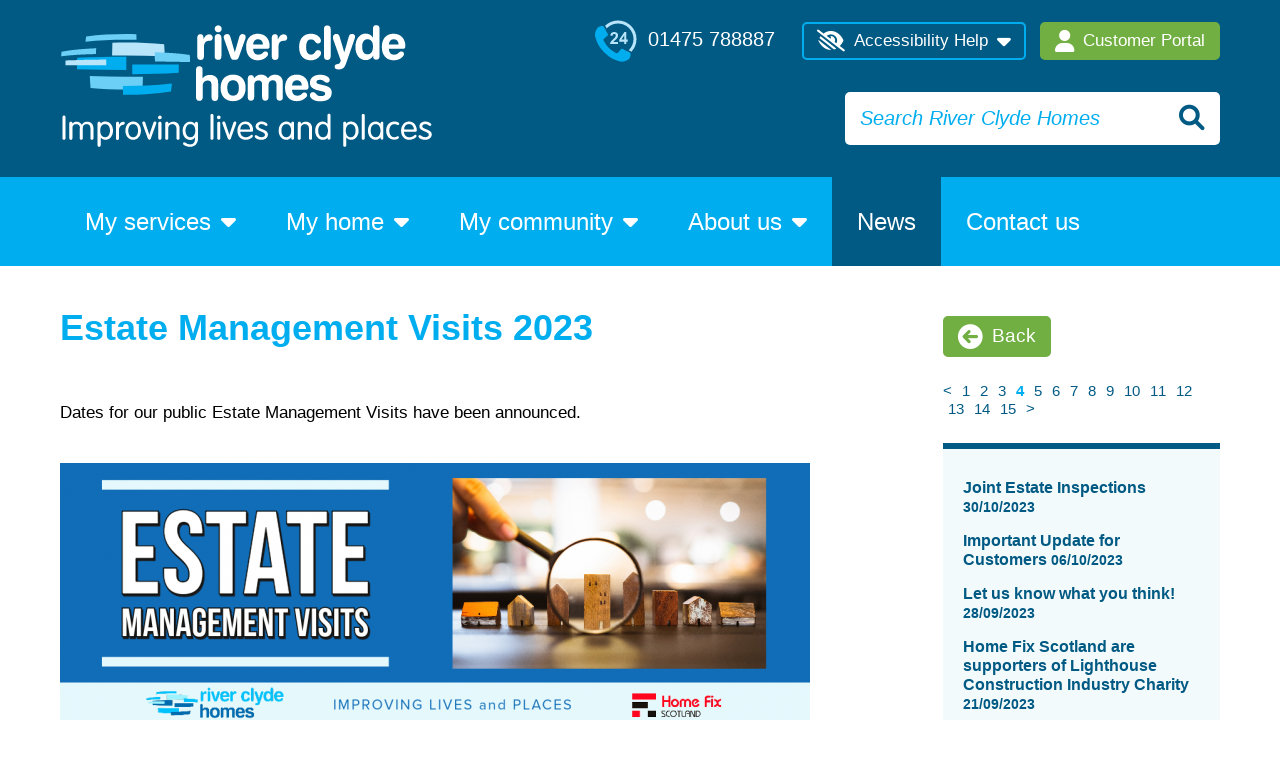

--- FILE ---
content_type: text/html; charset=UTF-8
request_url: https://www.riverclydehomes.org.uk/news/estate-management-visits-2023
body_size: 12890
content:
<!DOCTYPE HTML>
<html lang="en">
<head>
<title>Estate Management Visits 2023 - River Clyde Homes</title>
<meta name="Description" content="Dates for our public Estate Management Visits have been announced.">
<meta name="Keywords" content="">
<meta name="robots" content="index, all">
<meta http-equiv="Content-Type" content="text/html; charset=UTF-8">
<base href="https://www.riverclydehomes.org.uk">
<meta http-equiv="x-ua-compatible" content="IE=Edge"> 
<link rel="alternate" type="application/rss+xml" title="River Clyde Homes news feed" href="https://www.riverclydehomes.org.uk/news/rss">
<meta name="viewport" content="width=device-width, initial-scale=1.0">
<!-- Content monitoring: www.riverclydehomes.org.uk -->
<link rel="apple-touch-icon" sizes="180x180" href="/modules/riverclyde/favicons/apple-touch-icon.png">
<link rel="icon" type="image/png" sizes="32x32" href="/modules/riverclyde/favicons/favicon-32x32.png">
<link rel="icon" type="image/png" sizes="16x16" href="/modules/riverclyde/favicons/favicon-16x16.png">
<link rel="manifest" href="/modules/riverclyde/favicons/site.webmanifest">
<link rel="mask-icon" href="/modules/riverclyde/favicons/safari-pinned-tab.svg" color="#00aeef">
<meta name="msapplication-TileColor" content="#00aeef">
<meta name="theme-color" content="#ffffff">
<link href="modules/baseTemplate/styles/reset.css" rel="stylesheet">
<link href="modules/baseTemplate/styles/core.css?r=2" rel="stylesheet">
<link href="modules/baseTemplate/styles/layout.css" rel="stylesheet">
<link href="modules/baseTemplate/styles/icons.css?r=7" rel="stylesheet">
<link href="modules/baseTemplate/styles/modules.css?r=5" rel="stylesheet">
<link href="modules/baseTemplate/styles/theme.css" rel="stylesheet">
<link href="modules/baseTemplate/styles/fontawesome-all.css?v=v1.10.4.98" rel="stylesheet">
<link href="modules/baseTemplate/styles/responsive.css?r=5" rel="stylesheet">
<link href="modules/riverclyde/styles/shared.css?r=3" rel="stylesheet">
<link href="modules/riverclyde/styles/web.css?r=13" rel="stylesheet">
<link href="modules/riverclyde/styles/responsive-web.css?r=4" rel="stylesheet">

<!-- Matomo --><script>
  var _paq = window._paq = window._paq || [];
  /* tracker methods like "setCustomDimension" should be called before "trackPageView" */
  _paq.push(['disableCookies']);
  _paq.push(['trackPageView']);
  _paq.push(['enableLinkTracking']);
  (function() {
    var u="https://stats.housing-online.com/";
    _paq.push(['setTrackerUrl', u+'matomo.php']);
    _paq.push(['setSiteId', '25']);
    var d=document, g=d.createElement('script'), s=d.getElementsByTagName('script')[0];
    g.async=true; g.src=u+'matomo.js'; s.parentNode.insertBefore(g,s);
  })();
</script>
<!-- End Matomo Code -->
</head>
<body class="page-news l-right-side page-news-221">
<div class="l-outer-container" id="header-outer-container">
    <div id="header">
        <div class="l-inner-container" id="header-inner-container">
            <div id="header-top" class="l-top">
                <div class="l-inner-container">
<ul class="header-mobile-buttons inline">
    <li class="search-mobile mobile-icon"><a  title="Search" href="search"><i class="fa fa-search"></i></a></li>
    <li class="accessibility-mobile mobile-icon"><a   href="accessibility"><i class="fa fa-low-vision"></i></a></li>
</ul>
</div><div class="section section-responsive">
        <div class="section-content">
        <ul class="nav responsive-nav plain levelo">
    <li class="first">
    <a href="/">Home</a>    </li><li class="has-children">
    <a href="page/my-services">My services</a>    <ul class="level1">
    <li class="first has-children">
    <a href="page/factoring-service">Factoring service</a>    <ul class="level2">
    <li class="first last">
    <a href="page/making-a-payment">Making a payment</a>    </li></ul>
</li><li class="last has-children">
    <a href="page/tenants">Tenants</a>    <ul class="level2">
    <li class="first has-children">
    <a href="page/your-tenancy">Your tenancy</a>    <ul class="level3">
    <li class="first">
    <a href="page/changes-to-your-tenancy-agreement">Changes to your tenancy agreement</a>    </li><li class="">
    <a href="page/assignation">Assignation</a>    </li><li class="">
    <a href="page/ending-a-tenancy">Ending a tenancy</a>    </li><li class="">
    <a href="page/extended-absence">Extended Absence</a>    </li><li class="">
    <a href="page/joint-tenancies">Joint tenancies</a>    </li><li class="">
    <a href="page/mutual-exchange">Mutual exchange</a>    </li><li class="">
    <a href="page/permission-to-reside">Permission to reside</a>    </li><li class="last">
    <a href="page/subletting-your-home">Sub-letting your home</a>    </li></ul>
</li><li class="">
    <a href="page/paying-your-rent">Paying your rent &amp; charges</a>    </li><li class="last has-children">
    <a href="page/your-money-1">Your money</a>    <ul class="level3">
    <li class="first">
    <a href="page/financial-wellbeing-service">Financial Wellbeing Service</a>    </li><li class="">
    <a href="page/money-talks-magazine">Money Talks Magazine</a>    </li><li class="">
    <a href="page/nondependent-charges">Non-dependent charges</a>    </li><li class="">
    <a href="page/social-sector-size-criteria-bedroom-tax">Social Sector Size Criteria (Bedroom Tax)</a>    </li><li class="last">
    <a href="page/universal-credit">Universal Credit</a>    </li></ul>
</li></ul>
</li></ul>
</li><li class="has-children">
    <a href="page/my-home">My home</a>    <ul class="level1">
    <li class="first">
    <a href="page/getting-a-home">Getting a home</a>    </li><li class="">
    <a href="page/caretaking-and-cleaning">Caretaking and cleaning</a>    </li><li class="">
    <a href="page/equipment-aids-and-adaptations">Equipment, aids and adaptations</a>    </li><li class="">
    <a href="page/sheltered-housing">Sheltered Housing</a>    </li><li class="">
    <a href="page/silver-living">Silver Living</a>    </li><li class="last has-children">
    <a href="page/keeping-your-home-safe">Keeping your home safe</a>    <ul class="level2">
    <li class="first">
    <a href="page/asbestos">Asbestos</a>    </li><li class="">
    <a href="page/gas-safety">Gas safety</a>    </li><li class="last">
    <a href="/uploaded/river-clyde-web/passthrough/home_safety_guide_1.pdf">Home Safety Guide 1</a>    </li></ul>
</li></ul>
</li><li class="has-children">
    <a href="page/my-community">My community</a>    <ul class="level1">
    <li class="first has-children">
    <a href="page/my-area">My area</a>    <ul class="level2">
    <li class="first">
    <a href="page/area_east">Central area</a>    </li><li class="last">
    <a href="page/area_central">East area</a>    </li></ul>
</li><li class="has-children">
    <a href="page/get-involved">Get involved</a>    <ul class="level2">
    <li class="first last">
    <a href="page/have-your-say">Have your say!</a>    </li></ul>
</li><li class="">
    <a href="page/customer-senate">Customer Senate</a>    </li><li class="has-children">
    <a href="page/tenant-and-residents-associations">Tenant and residents associations</a>    <ul class="level2">
    <li class="first">
    <a href="page/grants">Grants</a>    </li><li class="last">
    <a href="page/criteria">Criteria</a>    </li></ul>
</li><li class="">
    <a href="page/neighbourhood-inspections">Neighbourhood inspections</a>    </li><li class="">
    <a href="page/antisocial-behaviour">Antisocial behaviour</a>    </li><li class="last">
    <a href="page/meet-the-neighbours">Meet The Neighbours</a>    </li></ul>
</li><li class="has-children">
    <a href="page/about-us">About Us</a>    <ul class="level1">
    <li class="first">
    <a href="page/about-rch">About RCH</a>    </li><li class="has-children">
    <a href="page/purpose-and-values">Vision and values</a>    <ul class="level2">
    <li class="first">
    <a href="page/equality-and-diversity">Equality and diversity</a>    </li><li class="">
    <a href="page/getting-to-know-you">Getting to know you</a>    </li><li class="last">
    <a href="page/our-partners">Our partners</a>    </li></ul>
</li><li class="">
    <a href="page/the-business-plan">Our business plan</a>    </li><li class="">
    <a href="page/annual-report-to-tenants">Our performance</a>    </li><li class="has-children">
    <a href="page/the-board">The Board</a>    <ul class="level2">
    <li class="first">
    <a href="page/minutes-of-board-meetings">Minutes of Board Meetings</a>    </li><li class="">
    <a href="page/committees">Committees</a>    </li><li class="last">
    <a href="page/meet-the-board">Meet the Board</a>    </li></ul>
</li><li class="">
    <a href="page/policies">Policies and Procedures</a>    </li><li class="">
    <a href="page/the-management-team">Executive Leadership Team</a>    </li><li class="">
    <a href="page/working-in-neighbourhoods">Working in neighbourhoods</a>    </li><li class="has-children">
    <a href="page/procurement">Procurement</a>    <ul class="level2">
    <li class="first last">
    <a href="page/procurement-faqs">Procurement FAQs</a>    </li></ul>
</li><li class="">
    <a href="page/awards-and-accolades">Awards and accolades</a>    </li><li class="">
    <a href="https://riverclydehomes.current-vacancies.com/Careers/River-Clyde-Homes-vacancy-search-page-3182">Work for us</a>    </li><li class="last">
    <a href="page/publications-accessing-information">Accessing Information</a>    </li></ul>
</li><li class="active">
    <a href="news">News</a>    </li><li class="">
    <a href="page/contact-us">Contact us</a>    </li><li class="last">
    <a href="page/accessibility-information">Accessibility information</a>    </li></ul>
    </div>
</div>            </div>
            <div id="header-middle" class="l-middle">
                <div class="l-inner-container">
<ul class="header-buttons inline">
    <li class="contact-number"><a   href="tel:01475788887"><img src="modules/riverclyde/images/telephone_icn.svg" alt=""> 01475 788887</a></li>
    <li class="accessibility-button button"><a   href="accessibility"><i class="fa fa-low-vision" aria-hidden="true"></i>Accessibility Help</a><div class="accessibility-sub-menu" style="display: none;">
    <div id="google_translate_element"></div> 
    <p class="info-link"><a href="accessibility"><i class="fa fa-info-circle" aria-hidden="true"></i>Accessibility Info</a></p>
</div>
</li>
    <li class="login-button button"><a   href="https://tips.riverclydehomes.org.uk"><i class="fa fa-user" aria-hidden="true"></i><span class="label">Customer Portal</span></a></li>
</ul>
<form action="search" method="GET" class="form-search">
    <div class="form-content">
        <label for="q" class="hide">Search River Clyde Homes</label>
        <input type="text" name="q" id="q" value="" placeholder="Search River Clyde Homes"><button class="cursor-pointer" type="submit"><i class="fa fa-search" aria-hidden="true"></i></button>
    </div>
</form> 
<ul class="logos inline plain">
    <li><a href="/"><img alt="River Clyde" src="modules/riverclyde/images/river-clyde-with-strap.svg" onerror="this.onerror=null; this.src='modules/riverclyde/images/river-clyde-with-strap.png'"></a></li>
</ul><ul class="header-buttons mobile-header-buttons inline">
    <li class="contact-number"><a   href="tel:01475788887"><img src="modules/riverclyde/images/telephone_icn.svg" alt=""> 01475 788887</a></li>
    <li class="accessibility-button button"><a   href="accessibility"><i class="fa fa-low-vision" aria-hidden="true"></i>Accessibility Help</a><div class="accessibility-sub-menu" style="display: none;">
    <div id="google_translate_element"></div> 
    <p class="info-link"><a href="accessibility"><i class="fa fa-info-circle" aria-hidden="true"></i>Accessibility Info</a></p>
</div>
</li>
    <li class="login-button button"><a   href="https://tips.riverclydehomes.org.uk"><i class="fa fa-user" aria-hidden="true"></i><span class="label">Customer Portal</span></a></li>
</ul>
</div>            </div>   
            <div id="header-bottom" class="l-bottom">
                <div class="l-inner-container">
<ul class="nav primary-nav inline levelo">
    <li class="first has-children">
    <a href="page/my-services">My services</a>    <ul class="level1">
    <li class="first has-children">
    <a href="page/tenants">Tenants</a>    <ul class="level2">
    <li class="first">
    <a href="page/paying-your-rent">Paying your rent</a>    </li><li class="has-children">
    <a href="page/your-tenancy">Your tenancy</a>    <ul class="level3">
    <li class="first">
    <a href="page/assignation">Assignation</a>    </li><li class="">
    <a href="page/ending-a-tenancy">Ending a tenancy</a>    </li><li class="">
    <a href="page/extended-absence">Extended Absence</a>    </li><li class="">
    <a href="page/joint-tenancies">Joint tenancies</a>    </li><li class="">
    <a href="page/mutual-exchange">Mutual exchange</a>    </li><li class="">
    <a href="page/permission-to-reside">Permission to reside</a>    </li><li class="">
    <a href="page/subletting-your-home">Sub-letting and lodgers</a>    </li><li class="">
    <a href="page/succession">Succession</a>    </li><li class="last">
    <a href="page/changes-to-your-tenancy-agreement">Changes to your tenancy agreement</a>    </li></ul>
</li><li class="last has-children">
    <a href="page/your-money-1">Your money</a>    <ul class="level3">
    <li class="first">
    <a href="page/financial-wellbeing-service">Financial Wellbeing Service</a>    </li><li class="">
    <a href="page/money-talks-magazine">Money Talks Magazine</a>    </li><li class="">
    <a href="page/nondependent-charges">Non-dependent charges</a>    </li><li class="">
    <a href="page/social-sector-size-criteria-bedroom-tax">Social Sector Size Criteria (Bedroom Tax)</a>    </li><li class="">
    <a href="page/universal-credit">Universal Credit</a>    </li><li class="last">
    <a href="page/credit-balances-and-savings">Credit Balances and Savings</a>    </li></ul>
</li></ul>
</li><li class="has-children">
    <a href="page/factoring-service">Factoring service</a>    <ul class="level2">
    <li class="first last">
    <a href="page/making-a-payment">Making a payment</a>    </li></ul>
</li><li class="last">
    <a href="page/cold-weather-support">Cold Weather Support</a>    </li></ul>
</li><li class="has-children">
    <a href="page/my-home">My home</a>    <ul class="level1">
    <li class="first">
    <a href="page/getting-a-home">Getting a home</a>    </li><li class="">
    <a href="page/caretaking-and-cleaning">Caretaking and cleaning</a>    </li><li class="">
    <a href="page/equipment-aids-and-adaptations">Equipment, aids and adaptations</a>    </li><li class="">
    <a href="page/sheltered-housing">Sheltered Housing</a>    </li><li class="">
    <a href="page/open-spaces-maintenance-2526">Open Spaces Maintenance</a>    </li><li class="">
    <a href="page/cctv">CCTV</a>    </li><li class="">
    <a href="page/wellbeing-at-home">Wellbeing At Home</a>    </li><li class="">
    <a href="page/silver-living">Silver Living</a>    </li><li class="last has-children">
    <a href="page/keeping-your-home-safe">Keeping your home safe</a>    <ul class="level2">
    <li class="first">
    <a href="page/gas-safety">Gas safety</a>    </li><li class="">
    <a href="page/asbestos">Asbestos</a>    </li><li class="">
    <a href="/uploaded/river-clyde-web/passthrough/home_safety_guide.pdf">Home Safety Guide</a>    </li><li class="">
    <a href="page/condensation-and-mould">Condensation and Mould</a>    </li><li class="">
    <a href="page/electrical-safety">Electrical Safety</a>    </li><li class="">
    <a href="page/fire-safety">Fire Safety - Lithium Battery Devices</a>    </li><li class="">
    <a href="page/fire-safety-candles">Fire Safety - Candles</a>    </li><li class="">
    <a href="page/cuckooing">Cuckooing</a>    </li><li class="last">
    <a href="page/raac">raac</a>    </li></ul>
</li></ul>
</li><li class="has-children">
    <a href="page/my-community">My community</a>    <ul class="level1">
    <li class="first has-children">
    <a href="page/my-area">My area</a>    <ul class="level2">
    <li class="first">
    <a href="page/area_central">Central Area</a>    </li><li class="">
    <a href="page/area_east">East Area</a>    </li><li class="last">
    <a href="page/west-area">West Area</a>    </li></ul>
</li><li class="has-children">
    <a href="page/get-involved">Get involved</a>    <ul class="level2">
    <li class="first last">
    <a href="page/have-your-say">Have your say!</a>    </li></ul>
</li><li class="">
    <a href="page/customer-senate">Customer Senate</a>    </li><li class="has-children">
    <a href="page/tenant-and-residents-associations">Tenant and residents associations</a>    <ul class="level2">
    <li class="first">
    <a href="page/criteria">Criteria</a>    </li><li class="last">
    <a href="page/grants">Grants</a>    </li></ul>
</li><li class="">
    <a href="page/neighbourhood-inspections">Neighbourhood inspections</a>    </li><li class="">
    <a href="page/estate-management">Estate Management</a>    </li><li class="">
    <a href="page/fly-tipping">Fly Tipping</a>    </li><li class="">
    <a href="page/dog-fouling">Dog Fouling</a>    </li><li class="last">
    <a href="page/antisocial-behaviour">Antisocial behaviour</a>    </li></ul>
</li><li class="has-children">
    <a href="page/about-us">About us</a>    <ul class="level1">
    <li class="first">
    <a href="page/about-rch">About RCH</a>    </li><li class="has-children">
    <a href="page/purpose-and-values">Purpose and values</a>    <ul class="level2">
    <li class="first">
    <a href="page/equality-and-diversity">Equality and diversity</a>    </li><li class="">
    <a href="page/getting-to-know-you">Getting to know you</a>    </li><li class="last">
    <a href="page/our-partners">Our partners</a>    </li></ul>
</li><li class="">
    <a href="page/publications-accessing-information">Publications and Accessing Information</a>    </li><li class="">
    <a href="page/the-business-plan">Our business plan</a>    </li><li class="">
    <a href="page/annual-report-to-tenants">Our performance</a>    </li><li class="has-children">
    <a href="page/the-board">The Board</a>    <ul class="level2">
    <li class="first">
    <a href="page/minutes-of-board-meetings">Minutes of Board Meetings</a>    </li><li class="">
    <a href="page/meet-the-board">Meet the Board</a>    </li><li class="last">
    <a href="page/committees">Committees</a>    </li></ul>
</li><li class="">
    <a href="page/policies">Policies</a>    </li><li class="">
    <a href="page/fair-work-first">Fair Work First</a>    </li><li class="">
    <a href="page/the-management-team">Executive Leadership Team</a>    </li><li class="">
    <a href="page/working-in-neighbourhoods">Working in neighbourhoods</a>    </li><li class="has-children">
    <a href="page/procurement">Procurement</a>    <ul class="level2">
    <li class="first last">
    <a href="page/procurement-faqs">Procurement FAQs</a>    </li></ul>
</li><li class="">
    <a href="page/awards-and-accolades">Awards and accolades</a>    </li><li class="last">
    <a href="https://riverclydehomes.current-vacancies.com/Careers/River-Clyde-Homes-vacancy-search-page-3182">Work for us</a>    </li></ul>
</li><li class="active">
    <a href="news">News</a>    </li><li class="last">
    <a href="page/contact-us">Contact us</a>    </li></ul>
</div>            </div>
        </div>
    </div>
</div>
<div class="l-outer-container" id="body-outer-container">
    <div id="body">
        <div class="l-inner-container" id="body-inner-container">
            <div class="l-top" id="body-top">
                            </div>
            <div class="l-middle" id="body-middle">
                <div id="main">
                    <div class="l-top" id="body-main-top">
                        <div class="section section-page-title">
        <h1 class="section-title"><span class="page-title-wrapper">Estate Management Visits 2023</span></h1>
        <div class="section-content">
        <span class="page-summary-wrapper"><p class="page-lead">Dates for our public Estate Management Visits have been announced.</p></span>    </div>
</div>                    </div>
                    <div class="l-middle" id="body-main-middle">
                        <div class="section section-news-lead">
        <div class="section-content">
        <p class="image"><img src="/uploaded/river-clyde-web/passthrough/750-750/estate_visits_2023.png" alt="Estate Visits 2023"></p><p class="publish-date">23 August 2023</p>
    </div>
</div><div class="section section-component section-component-html section-component-html-zonal">
        <div class="section-content">
        <h3>We have arranged a programme of joint neighbourhood inspections in some of our estates.</h3>

<p>This is the perfect opportunity for customers to meet with our staff at a pre-arranged date and time to walk around a neighbourhood and to discuss/highlight local problems and issues.</p>

<p>Our Customer Services team alongside our Property Services team will be looking at environmental issues specifically: gardens, paths, stairs, signage, bin stores, common areas, fences, walls, footpaths, lighting, garage areas and car parks. You can get involved through our neighbourhood walkabout scheme.</p>

<p>Our inspections are planned to coincide with our area grades which are gold, silver or bronze, in accordance with the Housemark standard.</p>

<p>You can find more information about Neighbourhood Inspections <a href="https://www.riverclydehomes.org.uk/page/neighbourhood-inspections">here</a> and dates are shown&nbsp;below:</p>

<h2>28th August 2023 between 10 and 11am</h2>

<p>Kilmacolm Road, Greenock</p>

<p>Blairmore Road, Greenock</p>

<p>Gabriel Street, Greenock</p>

<p>&nbsp;</p>

<h2>28th August 2023 between 2 and 3pm</h2>

<p>Bow Road, Greenock</p>

<p>Rankin Street, Greenock</p>

<p>Rose Street, Greenock</p>

<p>&nbsp;</p>

<h2>11th September 2023 between 10am &amp; 12pm</h2>

<p>Ann Street (Lower), Greenock</p>

<p>King Street, Greenock</p>

<p>Sir Michael Place, Greenock</p>

<p>Sir Michael Street, Greenock</p>

<p>Tobago Street, Greenock</p>

<p>Kilblain Court, Greenock</p>    </div>
</div>                    </div>
                    <div class="l-bottom" id="body-main-bottom">
                                            </div>
                </div>
                <div id="side">
                    <div class="l-top" id="body-side-top">
                        <div class="section section-secondary-nav">
        <div class="section-content">
            </div>
</div>                    </div>
                    <div class="l-middle" id="body-side-middle">
                        <ul class="buttons inline">
    <li class="back-button button"><a   href="news"><i class="fa fa-arrow-circle-left" aria-hidden="true"></i>Back</a></li>
</ul>
<ul class="secondary-nav plain news-menu m-dynamic-menu" data-perpage="15">
        <li >
        <a href="news/estate-management-policy-2026-29"><span class="news-title">Estate Management Policy 2026-29</span> <span class="news-date small">31/12/2025</span></a>
    </li>
        <li >
        <a href="news/up-close"><span class="news-title">Up Close</span> <span class="news-date small">19/12/2025</span></a>
    </li>
        <li >
        <a href="news/12-days-of-christmas-competition-2025"><span class="news-title">12 Days of Christmas Competition 2025</span> <span class="news-date small">17/12/2025</span></a>
    </li>
        <li >
        <a href="news/work-with-us"><span class="news-title">Latest Vacancies</span> <span class="news-date small">01/12/2025</span></a>
    </li>
        <li >
        <a href="news/wilson-energy"><span class="news-title">Wilson Energy</span> <span class="news-date small">01/12/2025</span></a>
    </li>
        <li >
        <a href="news/lights-camera-action-at-broomhill-court"><span class="news-title">Lights, Camera, Action at Broomhill Court</span> <span class="news-date small">27/11/2025</span></a>
    </li>
        <li >
        <a href="news/rent-consultation-2627"><span class="news-title">Rent Consultation 26/27</span> <span class="news-date small">21/11/2025</span></a>
    </li>
        <li >
        <a href="news/the-cost-of-bonfire-night"><span class="news-title">The Cost of Bonfire Night</span> <span class="news-date small">07/11/2025</span></a>
    </li>
        <li >
        <a href="news/annual-report-to-customer-2025"><span class="news-title">Annual Report to Customers 2025</span> <span class="news-date small">31/10/2025</span></a>
    </li>
        <li >
        <a href="news/jobs-fair"><span class="news-title">Jobs Fair</span> <span class="news-date small">03/10/2025</span></a>
    </li>
        <li >
        <a href="news/customer-consultation"><span class="news-title">Customer Consultation</span> <span class="news-date small">01/10/2025</span></a>
    </li>
        <li >
        <a href="news/scottish-housing-awards-2025"><span class="news-title">Scottish Housing Awards 2025</span> <span class="news-date small">25/09/2025</span></a>
    </li>
        <li >
        <a href="news/fly-tipping-update"><span class="news-title">Fly Tipping Update</span> <span class="news-date small">03/09/2025</span></a>
    </li>
        <li >
        <a href="news/radio-teleswitch-service-rts"><span class="news-title">Radio Teleswitch Service (RTS)</span> <span class="news-date small">05/08/2025</span></a>
    </li>
        <li >
        <a href="news/appointment-of-group-services-director"><span class="news-title">Appointment of Group Services Director</span> <span class="news-date small">30/07/2025</span></a>
    </li>
        <li >
        <a href="news/board-member-opportunity"><span class="news-title">Board Member Opportunity</span> <span class="news-date small">27/06/2025</span></a>
    </li>
        <li >
        <a href="news/financial-wellbeing-with-river-clyde-homes"><span class="news-title">Financial Wellbeing with River Clyde Homes</span> <span class="news-date small">26/06/2025</span></a>
    </li>
        <li >
        <a href="news/child-benefit-reminder"><span class="news-title">Child Benefit Reminder!</span> <span class="news-date small">05/06/2025</span></a>
    </li>
        <li >
        <a href="news/working-in-neighbourhoods-2025"><span class="news-title">Working In Neighbourhoods 2025</span> <span class="news-date small">08/05/2025</span></a>
    </li>
        <li >
        <a href="news/lighthouse-construction-charity-visit-home-fix-scotland"><span class="news-title">Lighthouse Construction Charity visit Home Fix Scotland</span> <span class="news-date small">24/04/2025</span></a>
    </li>
        <li >
        <a href="news/seafield-house-easter-party"><span class="news-title">Seafield House Easter Party</span> <span class="news-date small">22/04/2025</span></a>
    </li>
        <li >
        <a href="news/blooming-brilliant"><span class="news-title">Blooming Brilliant!</span> <span class="news-date small">11/04/2025</span></a>
    </li>
        <li >
        <a href="news/scottish-apprenticeship-week-2025"><span class="news-title">Scottish Apprenticeship Week 2025</span> <span class="news-date small">07/03/2025</span></a>
    </li>
        <li >
        <a href="news/scottish-apprenticeship-week-2025"><span class="news-title">Scottish Apprenticeship Week 2025</span> <span class="news-date small">03/03/2025</span></a>
    </li>
        <li >
        <a href="news/storm-eowyn-repairs-and-maintenance-update"><span class="news-title">Storm Eowyn - Repairs and Maintenance Update</span> <span class="news-date small">27/01/2025</span></a>
    </li>
        <li >
        <a href="news/red-weather-alert"><span class="news-title">Red Weather Alert</span> <span class="news-date small">23/01/2025</span></a>
    </li>
        <li >
        <a href="news/cih-scotland-awards"><span class="news-title">CIH Scotland Awards</span> <span class="news-date small">21/11/2024</span></a>
    </li>
        <li >
        <a href="news/prospecthill-court-retrofit-project"><span class="news-title">Prospecthill Court Retrofit Project</span> <span class="news-date small">03/10/2024</span></a>
    </li>
        <li >
        <a href="news/payzone-payments"><span class="news-title">Payzone Payments</span> <span class="news-date small">18/09/2024</span></a>
    </li>
        <li >
        <a href="news/anti-social-behaviour-update"><span class="news-title">Anti Social Behaviour Update</span> <span class="news-date small">28/08/2024</span></a>
    </li>
        <li >
        <a href="news/support-with-universal-credit"><span class="news-title">Support with Universal Credit</span> <span class="news-date small">14/08/2024</span></a>
    </li>
        <li >
        <a href="news/fantastic-events-at-the-waterfront"><span class="news-title">Fantastic Events at the Waterfront</span> <span class="news-date small">24/07/2024</span></a>
    </li>
        <li >
        <a href="news/free-childrens-cinema-event"><span class="news-title">Free Children&#039;s Cinema Event</span> <span class="news-date small">27/06/2024</span></a>
    </li>
        <li >
        <a href="news/d-day-80-remembrance-parties"><span class="news-title">D Day 80 Remembrance Parties</span> <span class="news-date small">07/06/2024</span></a>
    </li>
        <li >
        <a href="news/school-age-payments"><span class="news-title">School Age Payments</span> <span class="news-date small">03/06/2024</span></a>
    </li>
        <li >
        <a href="news/insulating-uts-solid-wall-properties"><span class="news-title">Insulating UTS Solid Wall Properties</span> <span class="news-date small">15/05/2024</span></a>
    </li>
        <li >
        <a href="news/apprentice-success"><span class="news-title">Apprentice Success...</span> <span class="news-date small">23/04/2024</span></a>
    </li>
        <li >
        <a href="news/rch-group-win-day-projects"><span class="news-title">RCH Group WIN Day Projects</span> <span class="news-date small">18/04/2024</span></a>
    </li>
        <li >
        <a href="news/opening-doors-for-young-people"><span class="news-title">Opening Doors for Young People</span> <span class="news-date small">13/03/2024</span></a>
    </li>
        <li >
        <a href="news/shqs-and-eessh-survey-2024"><span class="news-title">SHQS and EESSH Survey &ndash; 2024</span> <span class="news-date small">06/03/2024</span></a>
    </li>
        <li >
        <a href="news/customer-safety-notice"><span class="news-title">Customer Safety Notice</span> <span class="news-date small">04/03/2024</span></a>
    </li>
        <li >
        <a href="news/trishaw-wheels-getting-ready-to-roll-in-inverclyde"><span class="news-title">Trishaw Wheels Getting Ready to Roll in Inverclyde!</span> <span class="news-date small">07/02/2024</span></a>
    </li>
        <li >
        <a href="news/tenancy-sustainment-vulnerable-customers"><span class="news-title">Tenancy Sustainment &amp; Vulnerable Customers</span> <span class="news-date small">08/01/2024</span></a>
    </li>
        <li >
        <a href="news/12-days-of-christmas-success"><span class="news-title">12 Days of Christmas Success</span> <span class="news-date small">20/12/2023</span></a>
    </li>
        <li >
        <a href="news/beware-of-bogus-callers"><span class="news-title">Beware of bogus callers</span> <span class="news-date small">17/11/2023</span></a>
    </li>
        <li >
        <a href="news/joint-estate-inspections"><span class="news-title">Joint Estate Inspections</span> <span class="news-date small">30/10/2023</span></a>
    </li>
        <li >
        <a href="news/important-update-for-customers"><span class="news-title">Important Update for Customers</span> <span class="news-date small">06/10/2023</span></a>
    </li>
        <li >
        <a href="news/let-us-know-what-you-think"><span class="news-title">Let us know what you think!</span> <span class="news-date small">28/09/2023</span></a>
    </li>
        <li >
        <a href="news/home-fix-scotland-are-supporters-of-lighthouse-construction-industry-charity"><span class="news-title">Home Fix Scotland are supporters of Lighthouse Construction Industry Charity</span> <span class="news-date small">21/09/2023</span></a>
    </li>
        <li >
        <a href="news/ipep-inverclyde-parental-employment-programme"><span class="news-title">iPEP - Inverclyde Parental Employment Programme</span> <span class="news-date small">06/09/2023</span></a>
    </li>
        <li class="active">
        <a href="news/estate-management-visits-2023"><span class="news-title">Estate Management Visits 2023</span> <span class="news-date small">23/08/2023</span></a>
    </li>
        <li >
        <a href="news/join-us-for-a-fish-supper"><span class="news-title">Join us for a Fish Supper!</span> <span class="news-date small">23/08/2023</span></a>
    </li>
        <li >
        <a href="news/housing-proactive-launched-at-broomhill-court"><span class="news-title">Housing Proactive Launched</span> <span class="news-date small">17/08/2023</span></a>
    </li>
        <li >
        <a href="news/the-apprentice-2023"><span class="news-title">The Apprentice 2023</span> <span class="news-date small">11/08/2023</span></a>
    </li>
        <li >
        <a href="news/bay-street-open-day"><span class="news-title">Bay Street Open Day</span> <span class="news-date small">10/07/2023</span></a>
    </li>
        <li >
        <a href="news/rch-group-river-clyde-homes-board-member-opportunity"><span class="news-title">RCH GROUP - River Clyde Homes Board Member Opportunity</span> <span class="news-date small">04/07/2023</span></a>
    </li>
        <li >
        <a href="news/condensation-and-mould-video"><span class="news-title">Condensation and Mould Video Explainer</span> <span class="news-date small">13/06/2023</span></a>
    </li>
        <li >
        <a href="news/housing-register-and-public-bidding-website-upgrade"><span class="news-title">Housing register and public bidding website upgrade</span> <span class="news-date small">07/06/2023</span></a>
    </li>
        <li >
        <a href="news/john-galt-gear-up-for-summer-fete"><span class="news-title">John Galt gear up for summer fete</span> <span class="news-date small">26/05/2023</span></a>
    </li>
        <li >
        <a href="news/introducingfind-my-engineer"><span class="news-title">Introducing...Find my Engineer!</span> <span class="news-date small">20/04/2023</span></a>
    </li>
        <li >
        <a href="news/scottish-apprenticeship-week-2023-and-investors-in-young-people-platinum-award"><span class="news-title">Scottish Apprenticeship Week 2023 and Investors in Young People Platinum Award!</span> <span class="news-date small">09/03/2023</span></a>
    </li>
        <li >
        <a href="news/international-womens-day"><span class="news-title">International Women&#039;s Day</span> <span class="news-date small">08/03/2023</span></a>
    </li>
        <li >
        <a href="news/customers-can-have-their-say"><span class="news-title">Customers can have their say!</span> <span class="news-date small">06/01/2023</span></a>
    </li>
        <li >
        <a href="news/up-close-winter-2022"><span class="news-title">Up Close Winter 2022</span> <span class="news-date small">15/12/2022</span></a>
    </li>
        <li >
        <a href="news/dementia-friendly-communities"><span class="news-title">Dementia Friendly Communities</span> <span class="news-date small">08/12/2022</span></a>
    </li>
        <li >
        <a href="news/your-services-charges-and-rent"><span class="news-title">Your service charges and rent</span> <span class="news-date small">06/12/2022</span></a>
    </li>
        <li >
        <a href="news/lest-we-forget"><span class="news-title">Lest We Forget</span> <span class="news-date small">10/11/2022</span></a>
    </li>
        <li >
        <a href="news/note-of-the-annual-general-meeting-2022"><span class="news-title">Note of the Annual General Meeting 2022</span> <span class="news-date small">06/10/2022</span></a>
    </li>
        <li >
        <a href="news/the-magnificent-seven"><span class="news-title">The magnificent seven</span> <span class="news-date small">26/09/2022</span></a>
    </li>
        <li >
        <a href="news/the-passing-of-queen-elizabeth-ii"><span class="news-title">The passing of Queen Elizabeth II</span> <span class="news-date small">09/09/2022</span></a>
    </li>
        <li >
        <a href="news/home-sweet-home"><span class="news-title">Home Sweet Home</span> <span class="news-date small">01/09/2022</span></a>
    </li>
        <li >
        <a href="news/providing-a-helping-hand-in-the-community"><span class="news-title">Providing a helping hand in the community</span> <span class="news-date small">31/08/2022</span></a>
    </li>
        <li >
        <a href="news/inverclyde-councii-industrial-action"><span class="news-title">Inverclyde CounciI - Industrial Action</span> <span class="news-date small">24/08/2022</span></a>
    </li>
        <li >
        <a href="news/working-towards-net-zero"><span class="news-title">Working Towards Net Zero&nbsp;</span> <span class="news-date small">03/08/2022</span></a>
    </li>
        <li >
        <a href="news/new-leadership-appointments-at-rch-group"><span class="news-title">New leadership appointments at RCH Group&nbsp;&nbsp;</span> <span class="news-date small">01/08/2022</span></a>
    </li>
        <li >
        <a href="news/rch-groups-obtain-cyber-essentials-accreditation"><span class="news-title">RCH Group obtain Cyber Essentials Accreditation</span> <span class="news-date small">22/07/2022</span></a>
    </li>
        <li >
        <a href="news/residents-celebrate-the-queens-jubilee"><span class="news-title">Residents celebrate the Queen&#039;s Jubilee</span> <span class="news-date small">16/06/2022</span></a>
    </li>
        <li >
        <a href="news/the-happy-place"><span class="news-title">Mrs Wylie finds her happy place</span> <span class="news-date small">18/05/2022</span></a>
    </li>
        <li >
        <a href="news/money-talks-providing-financial-wellbeing-advice-directly-to-customers-doors"><span class="news-title">Money Talks: Providing financial wellbeing advice directly to customers doors</span> <span class="news-date small">21/04/2022</span></a>
    </li>
        <li >
        <a href="news/first-cuts"><span class="news-title">First cuts</span> <span class="news-date small">20/04/2022</span></a>
    </li>
        <li >
        <a href="news/build-your-new-career-at-home-fix-scotland"><span class="news-title">Build your new career at Home Fix Scotland!</span> <span class="news-date small">04/04/2022</span></a>
    </li>
        <li >
        <a href="news/helping-families-in-need"><span class="news-title">Helping families in need</span> <span class="news-date small">24/03/2022</span></a>
    </li>
        <li >
        <a href="news/a-helping-hand-with-fuel-costs"><span class="news-title">A helping hand with fuel costs</span> <span class="news-date small">15/03/2022</span></a>
    </li>
        <li >
        <a href="news/scottish-apprenticeship-week-building-the-future"><span class="news-title">Scottish Apprenticeship Week: Building the future</span> <span class="news-date small">10/03/2022</span></a>
    </li>
        <li >
        <a href="news/new-year-new-start"><span class="news-title">New Year : New Start</span> <span class="news-date small">21/01/2022</span></a>
    </li>
        <li >
        <a href="news/helping-the-community-this-christmas"><span class="news-title">Helping the community this Christmas</span> <span class="news-date small">23/12/2021</span></a>
    </li>
        <li >
        <a href="news/covid19-service-status-update"><span class="news-title">Covid-19 Service Status Update</span> <span class="news-date small">08/10/2021</span></a>
    </li>
        <li >
        <a href="news/annual-general-meeting"><span class="news-title">Annual General Meeting</span> <span class="news-date small">29/09/2021</span></a>
    </li>
        <li >
        <a href="news/scottish-housing-day-2021"><span class="news-title">Celebrating Scottish Housing Day 2021</span> <span class="news-date small">15/09/2021</span></a>
    </li>
        <li >
        <a href="news/rch-strikes-gold-again"><span class="news-title">RCH strikes gold (again)</span> <span class="news-date small">26/08/2021</span></a>
    </li>
        <li >
        <a href="news/coming-soon-dementia-friendly-homes"><span class="news-title">Coming soon: Dementia friendly homes</span> <span class="news-date small">19/08/2021</span></a>
    </li>
        <li >
        <a href="news/new-homes-at-st-stephens"><span class="news-title">New homes at St Stephen&#039;s</span> <span class="news-date small">05/08/2021</span></a>
    </li>
        <li >
        <a href="news/homelessness-prevention-team"><span class="news-title">Homelessness Prevention Team</span> <span class="news-date small">30/06/2021</span></a>
    </li>
        <li >
        <a href="news/resident-delighted-after-receiving-response-from-the-queen"><span class="news-title">Resident delighted after receiving response from the Queen</span> <span class="news-date small">24/06/2021</span></a>
    </li>
        <li >
        <a href="news/nuisance-neighbours-evicted-thanks-to-river-clyde-homes"><span class="news-title">Nuisance neighbours evicted thanks to River Clyde Homes</span> <span class="news-date small">14/06/2021</span></a>
    </li>
        <li >
        <a href="news/river-clyde-homes-to-handover-new-homes"><span class="news-title">River Clyde Homes to handover new homes</span> <span class="news-date small">31/05/2021</span></a>
    </li>
        <li >
        <a href="news/living-life-on-the-waterfront"><span class="news-title">Living the life on the waterfront</span> <span class="news-date small">29/04/2021</span></a>
    </li>
        <li >
        <a href="news/sundry-debt-recovery"><span class="news-title">Sundry Debt Recovery</span> <span class="news-date small">05/04/2021</span></a>
    </li>
        <li >
        <a href="news/putting-first-aid-advice-at-your-fingertips"><span class="news-title">Putting first aid advice at your fingertips</span> <span class="news-date small">10/03/2021</span></a>
    </li>
        <li >
        <a href="news/rch-group-staff-raise-money-for-spinal-charity-back-up"><span class="news-title">RCH Group staff raise money for spinal charity, Back Up</span> <span class="news-date small">03/03/2021</span></a>
    </li>
        <li >
        <a href="news/broomhill-environmental-project-have-your-say"><span class="news-title">Broomhill Environmental Project - Have your say!</span> <span class="news-date small">26/02/2021</span></a>
    </li>
        <li >
        <a href="news/helping-local-families"><span class="news-title">Helping local families</span> <span class="news-date small">22/02/2021</span></a>
    </li>
        <li >
        <a href="news/river-clyde-homes-secures-two-abos"><span class="news-title">River Clyde Homes secures two ASBOs</span> <span class="news-date small">30/12/2020</span></a>
    </li>
        <li >
        <a href="news/rch-group-delivers-12-days-of-christmas-cheer"><span class="news-title">RCH Group delivers 12 days of Christmas cheer!</span> <span class="news-date small">24/12/2020</span></a>
    </li>
        <li >
        <a href="news/service-update-2"><span class="news-title">Service Update</span> <span class="news-date small">21/12/2020</span></a>
    </li>
        <li >
        <a href="news/new-homes-at-james-watt-dock"><span class="news-title">New homes at James Watt Dock</span> <span class="news-date small">18/12/2020</span></a>
    </li>
        <li >
        <a href="news/lighting-up-inverclyde"><span class="news-title">Lighting Up Inverclyde</span> <span class="news-date small">08/12/2020</span></a>
    </li>
        <li >
        <a href="news/tell-us-what-you-think"><span class="news-title">Tell us what you think</span> <span class="news-date small">07/12/2020</span></a>
    </li>
        <li >
        <a href="news/james-watt-dock-retirement-questionnaire"><span class="news-title">James Watt Dock Retirement Questionnaire</span> <span class="news-date small">30/11/2020</span></a>
    </li>
        <li >
        <a href="news/river-clyde-homes-submits-annual-assurance-statement-1"><span class="news-title">River Clyde Homes submits Annual Assurance Statement</span> <span class="news-date small">30/11/2020</span></a>
    </li>
        <li >
        <a href="news/a-helping-hand-in-troubled-times"><span class="news-title">A helping hand in troubled times</span> <span class="news-date small">27/11/2020</span></a>
    </li>
        <li >
        <a href="news/covid19-and-repairs-update"><span class="news-title">Covid-19 and repairs update</span> <span class="news-date small">26/11/2020</span></a>
    </li>
        <li >
        <a href="news/rent-arrears-decrease-despite-pandemic"><span class="news-title">Rent Arrears decrease despite pandemic</span> <span class="news-date small">11/11/2020</span></a>
    </li>
        <li >
        <a href="news/a-new-addition"><span class="news-title">A new addition</span> <span class="news-date small">09/11/2020</span></a>
    </li>
        <li >
        <a href="news/river-clyde-homes-supports-get-online-week"><span class="news-title">River Clyde Homes supports Get Online Week!</span> <span class="news-date small">22/10/2020</span></a>
    </li>
        <li >
        <a href="news/making-way-for-new"><span class="news-title">Making way for the new</span> <span class="news-date small">15/10/2020</span></a>
    </li>
        <li >
        <a href="news/a-virtual-annual-general-meeting"><span class="news-title">A virtual Annual General Meeting</span> <span class="news-date small">07/10/2020</span></a>
    </li>
        <li >
        <a href="news/river-clyde-homes-launch-customer-care-policy"><span class="news-title">River Clyde Homes launch Customer Care Policy</span> <span class="news-date small">30/09/2020</span></a>
    </li>
        <li >
        <a href="news/a-positive-move-during-challenging-times-1"><span class="news-title">A positive move during challenging times</span> <span class="news-date small">16/09/2020</span></a>
    </li>
        <li >
        <a href="news/asbo-award-leads-to-arrest"><span class="news-title">ASBO award leads to arrest</span> <span class="news-date small">09/09/2020</span></a>
    </li>
        <li >
        <a href="news/providing-certainty-during-uncertain-times"><span class="news-title">Providing certainty during uncertain times</span> <span class="news-date small">27/08/2020</span></a>
    </li>
        <li >
        <a href="news/caring-for-the-community-during-covid19"><span class="news-title">Caring for the community during Covid-19</span> <span class="news-date small">28/07/2020</span></a>
    </li>
        <li >
        <a href="news/an-open-letter-from-kevin-stewart-housing-minister"><span class="news-title">An open letter from Kevin Stewart, Housing Minister</span> <span class="news-date small">13/07/2020</span></a>
    </li>
        <li >
        <a href="news/inverclydecares"><span class="news-title">#inverclydecares</span> <span class="news-date small">01/07/2020</span></a>
    </li>
        <li >
        <a href="news/work-around-the-cloch"><span class="news-title">Work around the Cloch</span> <span class="news-date small">29/06/2020</span></a>
    </li>
        <li >
        <a href="news/clothes-for-kids"><span class="news-title">Clothes for kids</span> <span class="news-date small">05/06/2020</span></a>
    </li>
        <li >
        <a href="news/service-update-1"><span class="news-title">Service update</span> <span class="news-date small">01/06/2020</span></a>
    </li>
        <li >
        <a href="news/service-update"><span class="news-title">Service update</span> <span class="news-date small">13/05/2020</span></a>
    </li>
        <li >
        <a href="news/supporting-the-inverclyde-community"><span class="news-title">Supporting the Inverclyde community</span> <span class="news-date small">08/05/2020</span></a>
    </li>
        <li >
        <a href="news/consultation-on-current-services"><span class="news-title">Consultation on current services</span> <span class="news-date small">07/05/2020</span></a>
    </li>
        <li >
        <a href="news/live-in-broomhill"><span class="news-title">Live in Broomhill?</span> <span class="news-date small">06/05/2020</span></a>
    </li>
        <li >
        <a href="news/rch-group-appoints-new-chief-executive"><span class="news-title">RCH Group Appoints New Chief Executive</span> <span class="news-date small">09/04/2020</span></a>
    </li>
        <li >
        <a href="news/more-than-just-a-landlord"><span class="news-title">More than just a landlord</span> <span class="news-date small">07/04/2020</span></a>
    </li>
        <li >
        <a href="news/coronavirus-rch-group-volunteers-to-help-vulnerable-and-elderly"><span class="news-title">Coronavirus: RCH Group volunteers to help vulnerable and elderly</span> <span class="news-date small">03/04/2020</span></a>
    </li>
        <li >
        <a href="news/charity-begins-at-home"><span class="news-title">Charity begins at home</span> <span class="news-date small">03/04/2020</span></a>
    </li>
        <li >
        <a href="news/how-we-are-keeping-you-safe"><span class="news-title">How we are keeping you safe</span> <span class="news-date small">24/03/2020</span></a>
    </li>
        <li >
        <a href="news/a-new-view-for-a-new-decade"><span class="news-title">A new view for a new decade</span> <span class="news-date small">13/02/2020</span></a>
    </li>
        <li >
        <a href="news/broomhill-heating-and-cladding-update-for-customers"><span class="news-title">Broomhill Heating and Cladding Update for Customers</span> <span class="news-date small">06/02/2020</span></a>
    </li>
        <li >
        <a href="news/a-recipe-for-success"><span class="news-title">A recipe for success!</span> <span class="news-date small">09/12/2019</span></a>
    </li>
        <li >
        <a href="news/start-your-new-year-debt-free"><span class="news-title">Start your New Year debt free</span> <span class="news-date small">03/12/2019</span></a>
    </li>
        <li >
        <a href="news/jenny-does-it-again"><span class="news-title">Jenny does it again</span> <span class="news-date small">27/11/2019</span></a>
    </li>
        <li >
        <a href="news/award-for-customer-excellence"><span class="news-title">Award for customer excellence</span> <span class="news-date small">01/11/2019</span></a>
    </li>
        <li >
        <a href="news/river-clyde-homes-submits-annual-assurance-statement"><span class="news-title">River Clyde Homes submits Annual Assurance Statement</span> <span class="news-date small">30/10/2019</span></a>
    </li>
        <li >
        <a href="news/changes-to-public-access-points"><span class="news-title">Changes to public access points</span> <span class="news-date small">10/10/2019</span></a>
    </li>
        <li >
        <a href="news/a-warm-welcome-to-inverclyde"><span class="news-title">A warm welcome to Inverclyde</span> <span class="news-date small">01/10/2019</span></a>
    </li>
        <li >
        <a href="news/wheelie-good-news-for-inverclyde-communities"><span class="news-title">Wheelie good news for Inverclyde communities.</span> <span class="news-date small">05/09/2019</span></a>
    </li>
        <li >
        <a href="news/on-the-watterfront"><span class="news-title">On the &#039;Watt&#039;-erfront</span> <span class="news-date small">29/08/2019</span></a>
    </li>
        <li >
        <a href="news/fitba-crazy"><span class="news-title">Fitba Crazy</span> <span class="news-date small">23/08/2019</span></a>
    </li>
        <li >
        <a href="news/clothing-drive-helps-two-local-schools"><span class="news-title">Clothing Drive helps two local schools</span> <span class="news-date small">03/07/2019</span></a>
    </li>
        <li >
        <a href="news/new-partnership-at-elliot-court"><span class="news-title">New partnership at Elliot Court</span> <span class="news-date small">28/06/2019</span></a>
    </li>
        <li >
        <a href="news/caring-for-buildings-building-communities"><span class="news-title">Caring for buildings, building communities</span> <span class="news-date small">27/06/2019</span></a>
    </li>
        <li >
        <a href="news/rebuilding-a-community"><span class="news-title">Rebuilding a community</span> <span class="news-date small">25/06/2019</span></a>
    </li>
        <li >
        <a href="news/making-a-stand"><span class="news-title">Making a stand</span> <span class="news-date small">17/06/2019</span></a>
    </li>
        <li >
        <a href="news/make-yourself-a-home-1"><span class="news-title">Make Yourself a Home</span> <span class="news-date small">23/05/2019</span></a>
    </li>
        <li >
        <a href="news/award-for-environmental-excellence"><span class="news-title">Award for environmental excellence</span> <span class="news-date small">21/05/2019</span></a>
    </li>
        <li >
        <a href="news/money-talks-2019"><span class="news-title">Money Talks 2019</span> <span class="news-date small">16/05/2019</span></a>
    </li>
        <li >
        <a href="news/gearing-up-for-our-clothes-drive"><span class="news-title">Gearing up for our clothes drive</span> <span class="news-date small">10/05/2019</span></a>
    </li>
        <li >
        <a href="news/improving-lives-and-places"><span class="news-title">Improving Lives and Places</span> <span class="news-date small">08/05/2019</span></a>
    </li>
        <li >
        <a href="news/slaemuir-regeneration-newsletter"><span class="news-title">Slaemuir Regeneration Newsletter</span> <span class="news-date small">08/05/2019</span></a>
    </li>
        <li >
        <a href="news/community-caretaking-standards"><span class="news-title">Community Caretaking Services</span> <span class="news-date small">24/04/2019</span></a>
    </li>
        <li >
        <a href="news/controlling-condensation"><span class="news-title">Controlling Condensation</span> <span class="news-date small">18/04/2019</span></a>
    </li>
        <li >
        <a href="news/support-morton-in-the-community"><span class="news-title">Support Morton in the Community!</span> <span class="news-date small">06/03/2019</span></a>
    </li>
        <li >
        <a href="news/gold-standard"><span class="news-title">Gold standard</span> <span class="news-date small">07/02/2019</span></a>
    </li>
        <li >
        <a href="news/antisocial-tenants-evicted"><span class="news-title">Antisocial tenants evicted</span> <span class="news-date small">01/02/2019</span></a>
    </li>
        <li >
        <a href="news/update-our-power"><span class="news-title">Update: Our Power</span> <span class="news-date small">31/01/2019</span></a>
    </li>
        <li >
        <a href="news/review-of-the-allocations-policy"><span class="news-title">Review of the Allocations Policy</span> <span class="news-date small">15/01/2019</span></a>
    </li>
        <li >
        <a href="news/singing-dancing-the-whole-shebang"><span class="news-title">Singing, dancing, the whole shebang</span> <span class="news-date small">21/12/2018</span></a>
    </li>
        <li >
        <a href="news/give-your-finances-a-makeover"><span class="news-title">Give your finances a makeover</span> <span class="news-date small">18/12/2018</span></a>
    </li>
        <li >
        <a href="news/unlocking-the-future"><span class="news-title">Unlocking the future</span> <span class="news-date small">22/11/2018</span></a>
    </li>
        <li >
        <a href="news/safe-at-home"><span class="news-title">Safe at Home</span> <span class="news-date small">07/11/2018</span></a>
    </li>
        <li >
        <a href="news/youve-got-the-power"><span class="news-title">You&#039;ve got the power</span> <span class="news-date small">01/11/2018</span></a>
    </li>
        <li >
        <a href="news/caretaking-is-changing"><span class="news-title">Caretaking is changing</span> <span class="news-date small">04/10/2018</span></a>
    </li>
        <li >
        <a href="news/jillian-is-the-new-chair-of-the-board"><span class="news-title">Jillian is the new Chair of the Board</span> <span class="news-date small">03/10/2018</span></a>
    </li>
        <li >
        <a href="news/for-a-great-start-in-life"><span class="news-title">For a great start in life&hellip;</span> <span class="news-date small">20/09/2018</span></a>
    </li>
        <li >
        <a href="news/success-at-national-energy-efficiency-awards"><span class="news-title">Success at National Energy Efficiency Awards</span> <span class="news-date small">18/09/2018</span></a>
    </li>
        <li >
        <a href="news/out-to-lunch"><span class="news-title">Out to lunch</span> <span class="news-date small">06/09/2018</span></a>
    </li>
        <li >
        <a href="news/bringing-people-together"><span class="news-title">Bringing People Together</span> <span class="news-date small">31/08/2018</span></a>
    </li>
        <li >
        <a href="news/interested-in-home-safety"><span class="news-title">Interested In Home Safety?</span> <span class="news-date small">03/08/2018</span></a>
    </li>
        <li >
        <a href="news/river-clyde-homes-scoops-scottish-energy-efficiency-award"><span class="news-title">River Clyde Homes scoops Scottish Energy Efficiency Award</span> <span class="news-date small">19/07/2018</span></a>
    </li>
        <li >
        <a href="news/the-good-ship-ss-john-galt"><span class="news-title">The good ship SS John Galt</span> <span class="news-date small">29/06/2018</span></a>
    </li>
        <li >
        <a href="news/untying-the-knot"><span class="news-title">Untying the knot</span> <span class="news-date small">27/06/2018</span></a>
    </li>
        <li >
        <a href="news/building-for-the-future"><span class="news-title">Building for the future</span> <span class="news-date small">22/06/2018</span></a>
    </li>
        <li >
        <a href="news/supporting-inverclyde-voluntary-sector-awards"><span class="news-title">Supporting Inverclyde voluntary sector awards</span> <span class="news-date small">20/06/2018</span></a>
    </li>
        <li >
        <a href="news/successful-employability-programme-gets-a-rematch"><span class="news-title">Successful employability programme gets a rematch</span> <span class="news-date small">19/06/2018</span></a>
    </li>
        <li >
        <a href="news/transformed-repairs-performance-at-river-clyde-homes"><span class="news-title">Transformed repairs performance at River Clyde Homes</span> <span class="news-date small">08/06/2018</span></a>
    </li>
        <li >
        <a href="news/have-your-say"><span class="news-title">Have your say!</span> <span class="news-date small">04/06/2018</span></a>
    </li>
        <li >
        <a href="news/zero-tolerance-approach-to-drug-dealing-results-in-eviction"><span class="news-title">Zero tolerance approach to drug dealing results in eviction</span> <span class="news-date small">31/05/2018</span></a>
    </li>
        <li >
        <a href="news/river-clyde-homes-strikes-gold"><span class="news-title">River Clyde Homes strikes gold!</span> <span class="news-date small">29/05/2018</span></a>
    </li>
        <li >
        <a href="news/sherlock-gnomes-cinema-fun"><span class="news-title">Sherlock Gnomes Cinema Fun</span> <span class="news-date small">25/05/2018</span></a>
    </li>
        <li >
        <a href="news/river-clyde-homes-jobs-boost-for-inverclyde"><span class="news-title">River Clyde Homes jobs boost for Inverclyde</span> <span class="news-date small">24/05/2018</span></a>
    </li>
        <li >
        <a href="news/charity-money-to-be-used-for-school-trips"><span class="news-title">Charity money to be used for school trips</span> <span class="news-date small">15/05/2018</span></a>
    </li>
        <li >
        <a href="news/a-housing-star-in-the-making"><span class="news-title">A housing star in the making</span> <span class="news-date small">09/05/2018</span></a>
    </li>
        <li >
        <a href="news/moving-forward"><span class="news-title">Moving Forward</span> <span class="news-date small">27/04/2018</span></a>
    </li>
        <li >
        <a href="news/money-talks-2018"><span class="news-title">Money Talks 2018</span> <span class="news-date small">26/04/2018</span></a>
    </li>
        <li >
        <a href="news/caretaking-review"><span class="news-title">Caretaking review</span> <span class="news-date small">25/04/2018</span></a>
    </li>
        <li >
        <a href="news/17m-investment-to-improve-lives-and-places"><span class="news-title">&pound;17m investment to improve lives and places</span> <span class="news-date small">04/04/2018</span></a>
    </li>
        <li >
        <a href="news/an-easter-football-eggstravaganza"><span class="news-title">An Easter football eggstravaganza!</span> <span class="news-date small">03/04/2018</span></a>
    </li>
        <li >
        <a href="news/welcome-to-the-dark-side"><span class="news-title">Welcome to the Dark Side</span> <span class="news-date small">29/03/2018</span></a>
    </li>
        <li >
        <a href="news/bighearted-staff-raise-1700-for-charities"><span class="news-title">Big-hearted staff raise &pound;1,700 for charities</span> <span class="news-date small">27/03/2018</span></a>
    </li>
        <li >
        <a href="news/eviction-sends-warning-over-meter-tampering"><span class="news-title">Eviction sends warning over meter tampering</span> <span class="news-date small">26/03/2018</span></a>
    </li>
        <li >
        <a href="news/take-action-to-prevent-arrears"><span class="news-title">Take Action to Prevent Arrears!</span> <span class="news-date small">22/03/2018</span></a>
    </li>
        <li >
        <a href="news/childrens-clothing-drive-and-sale"><span class="news-title">Children&#039;s Clothing Drive and Sale</span> <span class="news-date small">22/03/2018</span></a>
    </li>
        <li >
        <a href="news/investing-in-young-people"><span class="news-title">Investing in young people</span> <span class="news-date small">19/03/2018</span></a>
    </li>
        <li >
        <a href="news/svcga-homes"><span class="news-title">Scottish Veterans Home To Let</span> <span class="news-date small">16/03/2018</span></a>
    </li>
        <li >
        <a href="news/braving-the-storm"><span class="news-title">Braving the storm</span> <span class="news-date small">05/03/2018</span></a>
    </li>
        <li >
        <a href="news/new-year-new-homes"><span class="news-title">New year, new homes</span> <span class="news-date small">14/02/2018</span></a>
    </li>
        <li >
        <a href="news/new-initiative-breathes-life-into-empty-inverclyde-properties"><span class="news-title">New initiative breathes life into empty Inverclyde properties</span> <span class="news-date small">06/02/2018</span></a>
    </li>
        <li >
        <a href="news/employment-and-training-opportunities-in-inverclyde"><span class="news-title">Employment and Training opportunities in Inverclyde</span> <span class="news-date small">31/01/2018</span></a>
    </li>
        <li >
        <a href="news/its-beginning-to-feel-a-lot-like-christmas-in-broomhill"><span class="news-title">It&#039;s beginning to feel a lot like Christmas in Broomhill</span> <span class="news-date small">18/12/2017</span></a>
    </li>
        <li >
        <a href="news/now-we-are-10"><span class="news-title">Now we are 10</span> <span class="news-date small">15/12/2017</span></a>
    </li>
        <li >
        <a href="news/praise-for-sheltered-housing-service"><span class="news-title">Praise for Sheltered Housing Service</span> <span class="news-date small">14/12/2017</span></a>
    </li>
        <li >
        <a href="news/river-clyde-homes-awarded-complaints-accreditation"><span class="news-title">River Clyde Homes awarded complaints accreditation</span> <span class="news-date small">13/12/2017</span></a>
    </li>
    </ul>                    </div>
                    <div class="l-bottom" id="body-side-bottom">
                                            </div>
                </div>               
            </div>
            <div class="l-bottom" id="body-bottom">
                            </div>
        </div>
    </div>
</div>
<div class="l-outer-container" id="footer-outer-container">
    <div id="footer">
        <div class="l-inner-container" id="footer-inner-container">
            <div class="l-top" id="footer-top">
                            </div>
            <div class="l-middle" id="footer-middle">
                <div class="l-inner-container">
<ul class="social plain inline">
    <li><a class="facebook" href="https://www.facebook.com/river.c.homes/"><i class="fab fa-facebook" aria-hidden="true"></i></a></li>    <li><a class="twitter" href="https://twitter.com/rivclydehomes"><i class="fab fa-twitter" aria-hidden="true"></i></a></li></ul>
<ul class="footer-nav inline seperator levelo">
    <li class="first">
    <a href="/">Home</a>    </li><li class="">
    <a href="page/privacy-notice">Privacy Notice</a>    </li><li class="last">
    <a href="page/cookie-policy">Cookies</a>    </li></ul>
<p class="registration">&copy; River Clyde Homes  2026, Company Number: SC329031, VAT Number: 253499084</p>
<p class="address">Address: Clyde View, 22 Pottery Street, Greenock. PA15 2UZ</p></div>            </div>   
            <div class="l-bottom" id="footer-bottom">
                <div class="l-inner-container">
<p class="logo"><img alt="Part of RCH Group" src="modules/riverclyde/images/RCH_Group_Logo_blue.svg"></p></div><noscript><p><img src="https://stats.housing-online.com//matomo.php?idsite=25&amp;rec=1" style="border:0;" alt="" /></p></noscript>            </div>
        </div>
    </div>
</div>
<script src="https://code.jquery.com/jquery-3.7.1.min.js" integrity="sha256-/JqT3SQfawRcv/BIHPThkBvs0OEvtFFmqPF/lYI/Cxo= sha384-1H217gwSVyLSIfaLxHbE7dRb3v4mYCKbpQvzx0cegeju1MVsGrX5xXxAvs/HgeFs sha512-v2CJ7UaYy4JwqLDIrZUI/4hqeoQieOmAZNXBeQyjo21dadnwR+8ZaIJVT8EE2iyI61OV8e6M8PP2/4hpQINQ/g==" crossorigin="anonymous"></script>
<script src="https://code.jquery.com/jquery-migrate-3.4.1.min.js" integrity="sha256-UnTxHm+zKuDPLfufgEMnKGXDl6fEIjtM+n1Q6lL73ok= sha384-ez4i72z0XhJqm0ZRoQkpPN0bDV8Kw8PK3n8kjEZsWhRDrfICLd0AGghHJB+vytx0 sha512-jWvlRVCKHDgni4rXgMN1iuSKJeThLu5EM3WqVgMdmzVvjJDyLU8lEUD6P2VgOvQFIxZeM8ri4tYvx47BBuPXMQ==" crossorigin="anonymous"></script>
<script src="/modules/common/scripts/news.js?r=4"></script>
<script>
    function googleTranslateElementInit() {
      new google.translate.TranslateElement({
        pageLanguage: 'en'
      }, 'google_translate_element');
    }
</script>
<script src="/modules/baseTemplate/scripts/design.js?v=v1.10.4.98"></script>
<script src="/modules/riverclyde/scripts/design-web.js?r=4"></script>
<script src="https://cc.cdn.civiccomputing.com/9/cookieControl-9.x.min.js" type="text/javascript"></script>
<script src="/modules/riverclyde/scripts/cookies.js?r=2"></script>
</body>
</html>

--- FILE ---
content_type: text/css
request_url: https://www.riverclydehomes.org.uk/modules/baseTemplate/styles/icons.css?r=7
body_size: 1807
content:
/* ICONS */
@font-face {
    font-family: 'icomoon';
    src:  url('fonts/icomoon.eot?86zpl8');
    src:  url('fonts/icomoon.eot?86zpl8#iefix') format('embedded-opentype'),
    url('fonts/icomoon.ttf?86zpl8') format('truetype'),
    url('fonts/icomoon.woff?86zpl8') format('woff'),
    url('fonts/icomoon.svg?86zpl8#icomoon') format('svg');
    font-weight: normal;
    font-style: normal;
    font-display: block;
}

[class^="icon-"], [class*=" icon-"] {
    font-family: 'icomoon';
    speak: none;
    font-style: normal;
    font-weight: normal;
    font-variant: normal;
    text-transform: none;
    line-height: 1;

    /* Better Font Rendering =========== */
    -webkit-font-smoothing: antialiased;
    -moz-osx-font-smoothing: grayscale;
}

[class^="icon-"]:before, [class*=" icon-"]:before {
    content: "\ea08";
}

.icon-pencil:before, .icon-edit:before {
    content: "\e905";
}

.icon-bubble:before {
    content: "\e96b";
}

.icon-list:before {
    content: "\e9ba";
}

.icon-repairs:before {
    content: "\e600";
}

.icon-star-full:before {
    content: "\e9d9";
}

.icon-notification:before, div.message-error:before {
    content: "\ea08";
}

.icon-tools:before {
    content: "\e600";
}

.icon-info:before, div.message-notice:before {
    content: "\ea0c";
}

.icon-checkmark:before, div.message-success:before, .icon-tick:before {
    content: "\ea10";
}

.icon-user:before, div.message-user:before {
    content: "\e971";
}

.icon-users:before {
    content: "\e919";
}

.icon-bell:before {
    content: "\e928";
}

.icon-plus:before, .icon-install:before, .icon-add:before {
    content: "\ea0a";
}

.icon-cross:before, .icon-delete:before {
    content: "\ea0f";
}

.icon-play2:before, .icon-enable:before {
    content: "\ea15";
}

.icon-map-marker-alt:before {
    content: "\e922";
}

.icon-folder-open:before {
    content: "\e930";
}

.icon-stop:before, .icon-disable:before {
    content: "\ea17";
}

.icon-loop2:before, .icon-upgrade:before, .icon-refresh:before {
    content: "\ea2e";
}

.icon-arrow-left:before, .icon-back:before {
    content: "\ea38";
}

.icon-coin-pound:before {
  content: "\e906";
}

.icon-arrow-right:before, .icon-forward:before {
    content: "\ea34";
}

.icon-move-up:before {
    content: "\ea46";
}

.icon-point-up:before {
  content: "\e913";
}

.icon-move-down:before {
    content: "\ea47";
}

.icon-eye:before, .icon-view:before {
    content: "\e9ce";
}

.icon-menu3:before, .icon-expand:before {
    content: "\e9bf";
}

.icon-menu4:before, .icon-reduce:before {
    content: "\e9c0";
}

.icon-aid-kit:before {
    content: "\e998";
}

.icon-mail-checked:before {
    content: "\e925";
}

.icon-mail-cancel:before {
    content: "\e923";
}

.icon-move:before {
  content: "\e90a";
}

.icon-circle-o:before {
    content: "\e91a";
}

.icon-circle:before {
    content: "\e91b";
}

.icon-arrow-left1:before {
    content: "\e91c";
}

.icon-arrow-up:before {
    content: "\e91d";
}

.icon-calendar:before {
  content: "\e909";
}

.icon-key:before {
    content: "\e98d";
}

.icon-compass:before {
  content: "\e912";
}

.icon-printer:before {
  content: "\e914";
}

.icon-menu:before {
    content: "\e9bd";
}

.icon-search:before {
    content: "\e986";
}

.icon-cloud-upload:before {
    content: "\e9c3";
}

.icon-cloud-download:before {
  content: "\e9c2";
}

.icon-minus:before {
    content: "\e91e";
}

.icon-twitter-with-circle:before {
  content: "\e90f";
}

.icon-facebook-with-circle:before {
  content: "\e90e";
}

.icon-youtube-with-circle:before {
    content: "\e921";
}

.icon-linkedin-with-circle:before {
    content: "\e920";
}

.icon-instagram-with-circle:before {
    content: "\e91f";
}

.icon-target:before {
    content: "\e9b3";
}

.icon-cogs:before, .icon-settings:before {
    content: "\e995";
}

.icon-file-powerpoint-o:before {
  content: "\e900";
}

.icon-unlocked:before {
    content: "\e918";
}

.icon-copy:before {
  content: "\e908";
}

.icon-lock:before {
    content: "\e917";
}

.icon-file-pdf:before {
  content: "\eadf";
}

.icon-file-word:before {
  content: "\eae1";
}

.icon-volume-control-phone:before {
  content: "\e901";
}

.icon-clock:before {
  content: "\e911";
}

.icon-file-excel:before {
  content: "\eae2";
}

.icon-address-book:before {
  content: "\e90d";
}

.icon-file-empty:before {
  content: "\e924";
}

.icon-file-picture:before {
  content: "\e927";
}

.icon-file-text2:before,
.icon-page:before {
  content: "\e926";
}

.icon-newspaper:before {
  content: "\e904";
}

.icon-home:before {
    content: "\e907";
}

.icon-exit:before,
.icon-logout:before {
  content: "\ea14";
}

.icon-enter:before,
.icon-login:before {
  content: "\e910";
}

.icon-twitter:before {
  content: "\e903";
}

.icon-file-zip:before {
    content: "\e916";
}

.icon-facebook:before {
  content: "\e902";
}

.icon-envelope-o:before {
  content: "\e90c";
}

.icon-mobile:before {
  content: "\e90b";
}

.icon-office:before {
  content: "\e907";
}

.icon-step-forward:before {
    content: "\e92b";
}

.icon-fast-forward:before {
    content: "\e92c";
}

.icon-fast-backward:before {
    content: "\e929";
}

.icon-step-backward:before {
    content: "\e92a";
}

.fh-notes [class^="icon-"], .fh-notes [class*=" icon-"] {
    font-size: 1.2em
}

.fh-sort-handle {
    font-size: 1.2em
}

.tools a.install, .tools a.enable, .tools a.add, .tools a.checkmark {
    background: #F4FDE9;
    border-color: green;
    color: green;
}

.tools a.disable, .tools a.delete {
    background: #FFECEB;
    border-color: red;
    color: red;
}

.tools a.upgrade, .tools a.key {
    border-color: blue;
    color: blue;
    background: #ebe7f8
}

.icon-calculator:before {
  content: "\e915";
}

.icon-tick:before {
    color: green;
}

.icon-redo:before {
    content: "\e92f";
}

.icon-chevron-left:before {
    content: "\e931";
}

.icon-cross:before {
    color: red;
}

.icon-chevron-right:before {
    content: "\e932";
}

.icon-clone:before {
    content: "\e92e";
}

.icon-project-diagram:before {
    content: "\e92d";
}

.tools {
    display: block;
    line-height: 100%;
    white-space: nowrap;
}

div.tools {
    display: block;
}

span.tools {
    display: inline-block;
    zoom: 1;
    *display: inline;
}

p>span.tools {
    margin-left: 10px;
}

div.tools-large {
    font-size: 1.5em;
}

.tools>a, .tools-button {
    text-decoration: none;
    border: 1px solid #666;
    color: #666;
    background: #eee;
    padding: 3px;
    display: inline-block;
    zoom: 1;
    *display: inline;
    border-radius: 4px;
}

.tools a.is-priority-icon {
    border-color: red;
    background-color: #FFECEB;
    color: red;
}

.tools a.is-highlight-icon {
    border-color: blue;
    color: blue;
    background: #ebe7f8;
}

.tools a.is-addition-icon {
    background: #F4FDE9;
    border-color: green;
    color: green;
}

.tools-large a {
    padding: 5px;
}

.tools>a.is-tool-ajaxonly {
    display: none;
}

.tools-buttons-inline {
    list-style: none;
    margin:0;
    padding: 0;
}

.tools-buttons-inline>li {
    list-style: none; 
    padding: 0px; 
    display: inline-block; 
    *display: inline; 
    zoom: 1
}

.tools-button {
    padding: 4px 4px 4px 6px;
    color: inherit;
    font-size: 0.9em;
}

.tools-button>span {
    padding-right: 5px;
}

.tools-buttons {
    float: right;
    margin: 0;
}

.faqs span.controls {
    display: none !important;
}

--- FILE ---
content_type: text/css
request_url: https://www.riverclydehomes.org.uk/modules/baseTemplate/styles/modules.css?r=5
body_size: 967
content:
    /* ADMIN */

.page-admin-auth .section-auth.section-form .section-title {
    display: none;
}

.section-preview .section-component {
    border: 1px dashed #ddd;
    box-sizing: border-box;
    padding: 5px;
    min-height: 35px;
}

.section-preview>.section-title {
    color: #ccc;
}

.form-large-label div.fh-format-div>.fh-label-container {
    width: 450px;
}

.form-large-label div.fh-format-div>.fh-field-container, .form-large-label div.fh-format-div:not(.fh-field-combi)>.fh-error {
    margin-left: 470px;
}

table.admin td, table.admin th {
    vertical-align: top;
}

table.admin tr:nth-child(even) {
    background: #eee;
}

table.admin th, table.admin td {
    padding: 0.4em 0.6em 0.4em 0.4em;
}

.edit-menu-row>li>span.tools {
    margin-left: 15px;
    font-size: 0.85em;
}

.m-ajax-loading {
    display: inline-block;
    zoom: 1;
    *display: inline;
    height: 11px;
    width: 16px;
    background: url(images/ajax-loader.gif);
}

.m-ajax-loading.m-loader-append {
    margin-left: 10px;
}

ul.edit-menu-row>li>ul {
    margin-left: 1.5em
}

ul.edit-menu-row>li>ul {
    margin-top: 1em;
    margin-bottom: 1em;
}

.sortable-wrapper .handle {
    cursor: move;
}

/* SECTIONS */
.section {
    margin-bottom: 2.5em;
}

.section-title .tools {
    float: right;
    margin-left: 25px;
}

.l-bottom .section:last-of-type {
    margin-bottom: 0;
}

.section>.section-title, .section>.section-content>*:first-child {
    margin-top: 0;
}

.section>.section-content>*:last-child {
    margin-bottom: 0;
}

.section-title>a {
    text-decoration: none;
}

h4.section-title {
    margin: 1em 0em;
}

.section-content h2 {
    margin: 1.5em 0 1em 0
}

.section-content ul>li, .section-content ol>li {
    margin-bottom: 0.5em;
}

table.is-sortable-admin td.l-handle-cell {
    cursor: move;
}

.is-loader-target.is-loading {
    background-image: url(images/ajax-loader.gif);
    background-repeat: no-repeat;
    background-position: 0% 50%;
}

.form-hide-labels .fh-label-container {
    position: absolute;
    left: -20000px
}

ul.page-display-options a {
    text-decoration: none;
}

ul.page-display-options li.active {
    font-weight: bold;
}

.section-cms-pages tr.level1 td:first-of-type {
    padding-left: 20px;
}

.section-cms-pages tr.level2 td:first-of-type {
    padding-left: 40px;
}

.section-cms-pages tr.level3 td:first-of-type {
    padding-left: 60px;
}

.section-cms-pages tr.level4 td:first-of-type {
    padding-left: 80px;
}

.section-cms-pages tr.level5 td:first-of-type {
    padding-left: 100px;
}

.section-cms-pages tr.level6 td:first-of-type {
    padding-left: 120px;
}

@media print { 
    .tools {
        display: none !important;
    }
    
    .page-admin #header,
    .page-admin #footer,
    .no-print {
        display: none !important;
    } 
}

span.overdue {
    color: red;
}

.casestudy-icons {
    display: none !important;
}

    .banner-small {
        display: none;
    }


--- FILE ---
content_type: text/css
request_url: https://www.riverclydehomes.org.uk/modules/baseTemplate/styles/responsive.css?r=5
body_size: 1089
content:
.l-inner-container {
    max-width: 956px;
    width: auto;
}

div.section-responsive {
    display: none;
}

@media only screen   
and (max-width: 785px) {
    div.l-grid-tablet-collapse>div {
        padding-right: 0;
        float: none;
        width: 100% !important;
        margin-bottom: 1.5em;
    }
    
    div.l-grid-tablet-half-collapse>div.l-span3 {
        width: 48.775%;
        margin-bottom: 1.5em;
    }
    
    div.l-grid-tablet-half-collapse>div.l-span6 {
        width: 100%;
        padding-right: 0;
        margin-bottom: 1.5em;
    }
    
    div.l-grid-tablet-half-collapse>div.l-span3:nth-child(2n) {
        padding-right: 0;
    }
    
    ul.primary-nav {
        display: none;
    }
    
    div.section-responsive {
        display: block;
    }
    
    .l-left-side #main, .l-right-side #main {
        float: none;
        width: 100%
    }
    
    .l-left-side #side, .l-right-side #side {
        float: none;
        width: 100%
    }
    
    #side .section-secondary-nav {
        display: none;
    }
    
    .is-tablet {
        display: block;
    }
    
    .is-not-tablet {
        display: none;
    }
    
        /* Force table to not be like tables anymore */
    table.table-responsive-tablet.table-responsive-mobile, table.table-responsive-tablet.table-responsive-mobile thead, table.table-responsive-tablet.table-responsive-mobile tbody, table.table-responsive-tablet.table-responsive-mobile th, table.table-responsive-tablet.table-responsive-mobile td, table.table-responsive-tablet.table-responsive-mobile tr { 
            display: block; 
    }

    /* Hide table headers (but not display: none;, for accessibility) */
    table.table-responsive-tablet.table-responsive-mobile thead tr { 
            position: absolute;
            top: -9999px;
            left: -9999px;
    }

    table.table-responsive-tablet.table-responsive-mobile tr { 
        border: 1px solid #ccc;
        margin-bottom: 1em;
        position: relative;
    }

    table.table-responsive-tablet.table-responsive-mobile td { 
            /* Behave  like a "row" */
            border: none;
            border-bottom: 1px solid #eee; 
            position: relative;
            min-height: 20px;
            padding: 6px 6px 6px 50% !important;
            text-align: left;
            width: auto !important;
            overflow-wrap: break-word;
            word-wrap: break-word;
            overflow: hidden
    }
    
    table.table-responsive-tablet.table-responsive-no-labels td {
        padding-left: 6px !important;
    }

    table.table-responsive-tablet.table-responsive-mobile td:before { 
            /* Now like a table header */
            position: absolute;
            /* Top/left values mimic padding */
            top: 6px;
            left: 6px;
            width: 45%; 
            padding-right: 10px; 
            white-space: nowrap;
            font-weight: bold;
            font-size: 0.9em;
            content:" "attr(data-label)" ";	/* call the attribute value of data-label and adds a string // */
    }
    
    table.table-responsive-tablet.table-responsive-no-labels td:before {
        display: none;
    }
}

@media only screen
and (max-width: 680px) {
    .banner-large {
        display: none;
    }

    .banner-small {
        display: block;
    }
}

@media only screen   
and (max-width: 530px) {
    div.l-grid-mobile-collapse>div, div.l-grid-tablet-half-collapse>div {
        padding-right: 0;
        float: none;
        width: 100% !important;
        margin-bottom: 1.5em;
    }
    
    .fh-submit-buttons .fh-button-submit {
        float: none;
        display: block;
    }
    
    .fh-submit-buttons .fh-button-submit.fh-button-secondary {
        margin-top: 1em;
    }
    
    div.fh-format-div:not(.fh-not-responsive)>.fh-label-container {
        width: 100% !important;
        float: none;
        margin-bottom: 0.5em;
    }
    
    div.fh-format-div:not(.fh-not-responsive)>.fh-field-container, div.fh-format-div:not(.fh-field-combi)>.fh-error {
        margin-left: 0 !important;
    }
    
    .is-tablet {
        display: block;
    }
    
    .is-not-tablet {
        display: none;
    }
    
    .is-mobile {
        display: block;
    }
    
    .is-not-mobile {
        display: none;
    }
    
    /* Force table to not be like tables anymore */
    table.table-responsive-mobile, table.table-responsive-mobile thead, table.table-responsive-mobile tbody, table.table-responsive-mobile th, table.table-responsive-mobile td, table.table-responsive-mobile tr { 
            display: block; 
    }

    /* Hide table headers (but not display: none;, for accessibility) */
    table.table-responsive-mobile thead tr { 
            position: absolute;
            top: -9999px;
            left: -9999px;
    }

    table.table-responsive-mobile tr { 
        border: 1px solid #ccc;
        margin-bottom: 1em;
        position: relative;
    }

    table.table-responsive-mobile td { 
            /* Behave  like a "row" */
            border: none;
            border-bottom: 1px solid #eee; 
            position: relative;
            min-height: 20px;
            padding: 6px 6px 6px 50% !important;
            text-align: left;
            width: auto !important;
            overflow-wrap: break-word;
            word-wrap: break-word;
            overflow: hidden
    }
    
    table.table-responsive-no-labels td {
        padding-left: 6px !important;
    }

    table.table-responsive-mobile td:before { 
            /* Now like a table header */
            position: absolute;
            /* Top/left values mimic padding */
            top: 6px;
            left: 6px;
            width: 45%; 
            padding-right: 10px; 
            white-space: nowrap;
            font-weight: bold;
            font-size: 0.9em;
            content:" "attr(data-label)" ";	/* call the attribute value of data-label and adds a string // */
    }
    
    table.table-responsive-no-labels td:before {
        display: none;
    }

}

--- FILE ---
content_type: text/css
request_url: https://www.riverclydehomes.org.uk/modules/riverclyde/styles/shared.css?r=3
body_size: 350
content:
table.styled-table-row-header, table.styled-table-column-header
{
    border: 1px solid #79aac0;
    margin-bottom: 2.5em;
}

.styled-table-row-header td, .styled-table-column-header td {
    padding: 12px;
    color: #00aeef
}

.styled-table-row-header th, .styled-table-column-header th {
    padding: 20px 12px;
}

.styled-table-row-header>tbody>tr:nth-child(odd)>*, .styled-table-column-header tr:nth-child(even)>*, .styled-table-column-header>thead>tr:nth-child(odd)>* 
{
    background: #f3fafc
}

.styled-table-row-header th, .styled-table-column-header th {
    color: #005a83;
    font-weight: bold;
}

.styled-table-row-header>thead>tr>th, .styled-table-column-header tr>*:first-child {
    background: #00aeef !important;
    color: #fff;
}

.styled-table-row-header tr>*, .styled-table-column-header tr>* {
    border-right: 1px solid #79aac0;
}

.styled-table-row-header tr>*:last-child, .styled-table-column-header tr>*:last-child {
    border-right: none;
}

.m-dynamic-menu-controls a {
    text-decoration: none;
}

.m-dynamic-menu-controls a.active {
    color: #00aeef;
    font-weight: bold;
}

--- FILE ---
content_type: text/css
request_url: https://www.riverclydehomes.org.uk/modules/riverclyde/styles/web.css?r=13
body_size: 5214
content:
body {
	font-size: 15px;
	color: #000;
}

dl {
	margin: 0;
}

dl.faqs dd {
	margin: 0;
}

.l-left-side #side {
	width: 23.9%;
	padding-right: 10.1%;
}

.l-right-side #side {
	float: right;
	width: 23.9%;
	padding-left: 10.1%;
}

.l-left-side #main {
	float: right;
	width: 66%;
}

.l-right-side #main {
	float: left;
	width: 66%;
}

a {
	color: #005a83;
}

a:hover {
	color: #00aeef;
}

.fh-button:not(.fh-button-secondary):hover {
	border-color: #00aeef;
}

.tools-button:hover {
	border-color: #00aeef;
}

.tools > a.checkmark:hover a.fh-button:hover {
	border-color: inherit;
}

.tools > a:hover {
	border-color: #005a83;
	color: #005a83;
	background: #dbf2fd;
}

h1 {
	font-size: 2.4em;
	color: #00aeef;
	margin-bottom: 45px;
}

h2,
.section-content h2 {
	font-size: 1.8em;
	color: #00aeef;
	margin-bottom: 25px;
	margin-top: 35px;
}

h3,
.section-content h3 {
	font-size: 1.4em;
	color: #00aeef;
	margin-bottom: 25px;
	margin-top: 35px;
}

@media print {
	h1,
	h2,
	h3 {
		color: #000;
	}
}

.page-lead {
	font-size: 1.133em;
}

p,
ul,
ol,
dl {
	margin-bottom: 25px;
}

h1 > .tools {
	font-size: 0.8em;
}

#body p,
#body h1,
#body h2,
#body h3,
#body h4 {
	line-height: 150%;
}

.rc-highlight {
	color: #005a83;
	font-size: 1.533em;
	font-weight: bold;
}

.l-inner-container {
	width: 1160px;
	padding: 20px;
	margin: 0 auto;
	text-align: left;
	max-width: none;
}

#header-inner-container,
#footer-inner-container {
	width: 100%;
	padding: 0;
	margin: 0;
}

#header-middle,
#footer-middle {
	background: #005a83;
}

#header-bottom {
	background: #00aeef;
}

#header-top {
	background: #00aeef;
}

#header-middle .l-inner-container,
#header-bottom .l-inner-container {
	padding: 0;
}

#header-top .l-inner-container {
	padding: 0px 20px;
}

#body-inner-container {
	padding-top: 35px;
	padding-bottom: 65px;
}

.fh-field-text,
.fh-field-password,
.fh-field-select,
.fh-file-title,
.fh-field-file {
	border-radius: 5px;
	border: 2px solid #b9e5fb;
	padding: 10px;
	box-sizing: border-box;
}

.fh-file-title {
	padding: 5px;
}

.fh-label-container {
	color: #005a83;
	padding-top: 10px;
}

.fh-fieldset {
	border-color: #ccc;
}

/* HEADER BITS */

#header-top,
.mobile-header-buttons {
	display: none;
}

.mobile-header-buttons {
	text-align: center;
}

.logos {
	padding: 25px 0 25px;
	margin: 0;
}

.form-search,
ul.header-buttons {
	float: right;
	margin: 0;
	clear: right;
}

ul.header-buttons {
	padding: 20px 0;
	font-size: 0.9em;
}

ul.header-buttons li.accessibility-button {
	position: relative;
	padding-right: 0 !important;
}

ul.header-buttons li.accessibility-button + li {
	padding-left: 10px !important;
}

ul.header-buttons li.accessibility-button .accessibility-sub-menu {
	position: absolute;
	width: 100%;
	top: 100%;
	left: 0;
	border: 2px solid #00aeef;
	border-top: 0;
	box-sizing: border-box;
	padding: 12px 13px 6px 13px;
	border-radius: 5px;
	background: #fff;
	z-index: 999;
}

li.is-menu-open .accessibility-sub-menu {
	border-top: 0px solid transparent !important;
	border-top-left-radius: 0 !important;
	border-top-right-radius: 0 !important;
}

ul.header-buttons li.accessibility-button i.fa-caret-down {
	margin-right: 0;
	margin-left: 9px;
}

ul.header-buttons li.accessibility-button p.info-link {
	margin: 0.7em 0 0.5em 0;
	font-size: 1.05em;
}

ul.header-buttons li.accessibility-button p.info-link a {
	text-decoration: none;
}

ul.header-mobile-buttons {
	padding: 15px 0;
	margin: 0;
	font-size: 1.8em;
	text-align: right;
}

ul.header-mobile-buttons a:hover {
	color: #fff;
}

.section-responsive .responsive-menu-toggle {
	display: none;
}

.section-responsive {
	margin-bottom: 0;
}

.responsive-menu-toggle a {
	color: #fff;
}

.responsive-menu-toggle a:hover {
	color: #005a83;
}

/* GENERIC ELEMENTS */

li.button > a,
.fh-button-primary,
ul.homepage-featured-boxes a.button {
	font-size: 1.267em;
	padding: 6px 13px;
	border: 2px solid #71af42;
	color: #fff;
	border-radius: 5px;
	display: inline-block;
	zoom: 1;
	*display: inline;
	text-decoration: none;
	background: #71af42;
	vertical-align: middle;
}

.header-buttons li.contact-number a {
	font-size: 1.487em;
	padding: 0px 13px;
	color: #fff;
	display: inline-block;
	zoom: 1;
	*display: inline;
	text-decoration: none;
	vertical-align: middle;
}

.header-buttons li.contact-number a img {
	vertical-align: middle;
	padding-right: 5px;
}

ul.homepage-featured-boxes a.button {
	font-size: 1em;
	border-color: #fff;
	color: #fff;
	background-color: transparent;
	position: relative;
}

li.button.admin-button > a {
	background: #00aeef;
	border-color: #00aeef;
}

li.button.admin-logout-button > a {
	background: #e41f5e;
	border-color: #e41f5e;
}

li.button.accessibility-button > a {
	background: transparent;
	border: 2px solid #00aeef;
}

li.button > a:hover,
.fh-button-primary:hover,
ul.homepage-featured-boxes a.button:hover {
	background: #b9e5fb;
	border-color: #b9e5fb;
	color: #005a83;
	-webkit-transition: 300ms;
	-moz-transition: 300ms;
	-o-transition: 300ms;
	transition: 300ms;
}

li.button .fa {
	font-size: 1.3em;
	margin-right: 9px;
	vertical-align: middle;
}

.form-search {
	position: relative;
	padding-top: 10px;
}

li.is-menu-open > a {
	border-bottom: 0px !important;
	border-bottom-left-radius: 0 !important;
	border-bottom-right-radius: 0 !important;
	padding-bottom: 8px !important;
}

.form-search .form-content {
	position: relative;
}

input[type='text'],
input[type='email'],
input[type='password'],
textarea,
input[type='file'] {
	width: 24em;
}

.form-search input[type='text'] {
	border-radius: 5px;
	border: 0;
	padding: 15px 50px 15px 15px;
	width: 375px;
	box-sizing: border-box;
	font-size: 1.33em;
	color: #005a83;
}
.form-search button {
	border: 0;
	outline: none;
	background: none;
	padding: 0;
	position: absolute;
	right: 15px;
	top: 12px;
	color: #005a83;
	font-size: 1.7em;
}

.form-search ::-webkit-input-placeholder {
	color: #00aeef;
	font-style: italic;
}

.form-search :-moz-placeholder {
	/* Firefox 18- */
	color: #00aeef;
	font-style: italic;
}

.form-search ::-moz-placeholder {
	/* Firefox 19+ */
	color: #00aeef;
	font-style: italic;
}

.form-search :-ms-input-placeholder {
	color: #00aeef;
	font-style: italic;
}

ul.primary-nav {
	margin: 0;
	position: relative;
}

ul.primary-nav > li {
	position: relative;
	padding: 0;
}

ul.primary-nav > li > a {
	color: #fff;
	text-decoration: none;
	font-size: 1.6em;
	padding: 30px 25px 24px 25px;
	display: block;
	border-bottom: 6px solid transparent;
}

ul.primary-nav > li.active > a,
ul.primary-nav > li.active_parent > a {
	background: #005a83;
	border-bottom-color: #005a83;
	color: #fff;
}

ul.primary-nav > li.child-active > a,
ul.primary-nav > li > a:hover {
	background: #b9e5fb;
	border-bottom-color: #005a83;
	color: #005a83;
	-webkit-transition: 300ms;
	-moz-transition: 300ms;
	-o-transition: 300ms;
	transition: 300ms;
}

ul.primary-nav > li > a > i {
	vertical-align: baseline;
	margin-left: 10px;
}

ul.primary-nav ul {
	display: none;
}

ul.primary-nav.is-extended-menu ul.level2,
ul.primary-nav.is-extended-menu ul.levelx {
	display: block;
}

ul.primary-nav > li > ul {
	position: absolute;
	background: #fff;
	padding: 20px 20px;
	margin: 0;
	list-style: none;
	min-width: 100%;
	box-sizing: border-box;
	z-index: 999;
}

ul.primary-nav.is-extended-menu > li > ul {
	padding: 15px;
}

ul.primary-nav.is-extended-menu .menu-column {
	box-sizing: border-box;
	padding: 10px 15px;
}

ul.primary-nav.is-extended-menu .menu-column.column1,
ul.primary-nav.is-extended-menu .menu-column.column3 {
	background: #e3f5fb;
}

ul.primary-nav.is-extended-menu .menu-column.column2 {
	background: #edf8fc;
}

ul.primary-nav.is-extended-menu ul {
	list-style: none;
	margin: 0;
	letter-spacing: 0px;
}

ul.primary-nav ul.level1 a {
	padding: 7px 0;
	text-decoration: none;
	font-weight: bold;
	display: block;
}

ul.primary-nav.is-extended-menu ul.level1 > li {
	vertical-align: top;
}

ul.primary-nav.is-extended-menu ul.level2 {
	font-size: 0.9em;
	margin-top: 0.2em;
}

ul.primary-nav.is-extended-menu ul.level2 a {
	padding: 5px 0;
	color: #00aeef;
}

ul.primary-nav.is-extended-menu ul.level2 a:hover {
	color: #005a83;
}

ul.primary-nav.is-extended-menu ul.level1 {
	white-space: nowrap;
}

ul.primary-nav.is-extended-menu ul.level1 li {
	white-space: normal;
}

ul.primary-nav.is-extended-menu ul.level1 > li {
	display: inline-block;
	width: 250px;
}

ul.primary-nav.is-extended-menu ul.level1 > li.column4 {
	width: 200px;
}

.is-rendered-for-size,
.is-rendered-for-size ul.level2 {
	display: block !important;
	visibility: hidden;
}

#footer {
	color: #00aeef;
	font-size: 1.133em;
}

#footer .logo {
	margin: 0;
	text-align: center;
}

#footer .logo img {
	width: 155px;
}

ul.footer-nav {
	margin-top: 10px;
	margin-bottom: 15px;
}

#footer p.copyright {
	margin-bottom: 10px;
}

ul.footer-nav > li:after {
	content: '/';
}

ul.footer-nav > li > a {
	color: #b9e5fb;
	text-decoration: none;
}

ul.footer-nav > li > a:hover {
	color: #00aeef;
}

ul.footer-nav > li > a:hover {
	color: #fff;
}

ul.secondary-nav {
	background: #f3fafc;
	margin: 0;
	padding-bottom: 1px;
	padding-top: 1px;
	border-top: 6px solid #005a83;
}

ul.secondary-nav.news-menu {
	padding-top: 29px;
	padding-bottom: 29px;
}

ul.secondary-nav > li:first-child {
	margin-top: 29px;
	padding-top: 0 !important;
	border-top: none !important;
}

ul.secondary-nav.news-menu > li:first-child {
	margin-top: 0 !important;
}

ul.secondary-nav > li:last-child {
	margin-bottom: 29px;
}

ul.secondary-nav.news-menu > li:last-child {
	margin-bottom: 0 !important;
}

ul.news-nav-controls {
	margin-bottom: 0.5em;
	padding: 0 20px;
}

ul.news-nav-controls a {
	text-decoration: none;
}

ul.news-nav-controls a.active {
	font-weight: bold;
}

ul.secondary-nav > li.has-children {
	border-top: 6px solid #005a83;
	padding-top: 25px;
	margin-top: 30px;
}

ul.secondary-nav > li.has-children + li:not(has-children) {
	border-top: 6px solid #005a83;
	padding-top: 25px;
	margin-top: 30px;
}

ul.secondary-nav > li.is-border-even {
	border-color: #6ccff6 !important;
}

ul.secondary-nav li {
	margin-bottom: 0.7em;
}

ul.secondary-nav > li {
	margin-bottom: 1em;
}

ul.secondary-nav a {
	display: block;
	padding: 0 20px;
	font-size: 1.067em;
	text-decoration: none;
}

ul.secondary-nav > li > a {
	color: #005a83;
	font-weight: bold;
}

ul.secondary-nav > li > a:hover,
ul.secondary-nav > li > ul a {
	color: #24b0df;
}

ul.secondary-nav > li > ul a:hover {
	color: #005a83;
}

ul.secondary-nav > li.has-children > a {
	font-size: 1.333em;
}

ul.secondary-nav ul.level1 {
	margin: 20px 0 0 0;
}

ul.secondary-nav ul.level1 ul {
	margin: 0.7em 0 20px 20px;
}

ul.responsive-nav {
	border-top: 2px solid #00a3da;
}

ul.responsive-nav > li {
	border-bottom: 2px solid #00a3da;
}

ul.responsive-nav > li > a {
	color: #fff;
}

ul.responsive-nav li,
ul.responsive-nav ul {
	padding: 0;
	margin: 0;
}

ul.responsive-nav ul.level1 {
	display: none;
}

ul.responsive-nav a {
	padding: 14px 20px;
	display: block;
	text-decoration: none;
	font-size: 1.133em;
}

ul.responsive-nav a:hover {
	background: #005a83;
}

ul.responsive-nav ul li.is-original-parent a {
	background: #f3fafc;
	color: #00aeef;
}

ul.responsive-nav ul li.is-original-parent a:hover {
	background: #005a83;
	color: #fff;
}

ul.responsive-nav ul a {
	background: #fff;
	color: #005a83;
}

ul.responsive-nav ul a:hover {
	color: #fff;
}

ul.responsive-nav ul ul {
	border-top: 2px solid #00aeef;
}

ul.responsive-nav ul li {
	border-bottom: 2px solid #00aeef;
}

ul.responsive-nav li.last {
	border-bottom: 0;
}

ul.responsive-nav ul.level2 > li > a {
	padding-left: 40px;
}

ul.responsive-nav ul.level3 > li > a {
	padding-left: 70px;
}

ul.responsive-nav ul.level4 > li > a {
	padding-left: 100px;
}

ul.responsive-nav > li > a > i {
	vertical-align: middle;
	float: right;
	font-size: 1.5em;
}

.section-preview .section-component-news,
.section-preview .section-component-special-button,
.section-component-news,
.section-component-special-button,
.section-component-documents,
.section-preview .section-component-documents,
dl.faqs dt {
	background: #f3fafc;
	margin-top: 0;
	padding: 25px 30px;
	border-top: 6px solid #6ccff6;
}

dl.faqs dt.listing-status-archived,
dl.faqs dt.listing-status-notapproved {
	background-color: #f2dede;
}

dl.faqs dt.listing-status-notpublished {
	background-color: #d9edf7;
}

dl.faqs dd {
	margin-top: 0;
	padding: 25px 30px;
	border-top: 6px solid #6ccff6;
}

.section-component-news > h2.section-title,
.section-component-special-button > h2.section-title,
.section-component-documents > h2.section-title {
	font-size: 1.533em;
	font-weight: normal;
}

h2.section-title > i {
	margin-right: 10px;
}

.section-news-summary,
.section-vacancy-summary {
	margin-bottom: 0;
}

.section-news-summary .section-content,
.section-vacancy-summary .section-content {
	overflow: hidden;
	border-bottom: 2px solid #c1e6f3;
	margin-bottom: 25px;
}

.section-news-summary:last-child .section-content,
.section-vacancy-summary:last-child .section-content {
	border-bottom: 0;
	margin-bottom: 0;
}

.section-news-summary p.news-image {
	float: left;
	margin: 0 25px 15px 0;
}

.section-news-summary h3.news-subtitle,
.section-vacancy-summary h3.vacancy-subtitle,
.section-component-special-button p.link,
.section-decorated-files-table h3.section-title,
dl.faqs dt {
	font-size: 1.2em;
	font-weight: bold;
	margin: 0 0 0.3em 0;
}

.marketplace-list-output .listing-type {
	font-weight: normal;
}

dl.faqs dt {
	margin: 0;
}

.section-decorated-files-table h3.section-title,
dl.faqs dt {
	color: #005a83;
}

.section-component-special-button p.link a {
	text-decoration: none;
}

.section-news-summary p.news-date,
.section-vacancy-summary p.vacancy-date,
.section-news-slide p.news-lead,
p.publish-date,
.marketplace-list-output dt small {
	color: #00aeef;
	font-weight: bold;
	margin-bottom: 15px !important;
}

.section-news-summary h3.news-subtitle a,
.section-vacancy-summary h3.vacancy-subtitle a {
	text-decoration: none;
}

body.page-news:not(.page-news-list) #body-side-top {
	display: none;
}

.section-component-banner img,
.section-component-profile img,
img.rc-border {
	border: 2px solid #6ccff6;
	box-sizing: border-box;
}

.section-component-profile .rc-profile-noborder img {
	border: 0px;
}

.is-icon-preview {
	font-size: 1.6em;
	margin-left: 10px;
	position: relative;
	top: 3px;
}

.coloured-buttons {
	padding-top: 30px;
}

.coloured-buttons a.coloured-button {
	display: block;
	border-radius: 5px;
	text-align: center;
	padding: 30px 5px 30px 15px;
	background: #00aeef;
	color: #fff;
	text-decoration: none;
	font-size: 1.2em;
	font-weight: bold;
	text-transform: uppercase;
	vertical-align: middle;
}

.coloured-buttons a.coloured-button span.label {
	font-size: 0.9em;
}

.coloured-buttons a.coloured-button.coloured-button-1 {
	background-color: #00aeef;
}
.coloured-buttons a.coloured-button.coloured-button-2 {
	background-color: #e41f5e;
}
.coloured-buttons a.coloured-button.coloured-button-3 {
	background-color: #71af42;
}
.coloured-buttons a.coloured-button.coloured-button-4 {
	background-color: #f15a25;
}
.coloured-buttons a.coloured-button.coloured-button-5 {
	background-color: #f7b05c;
}
.coloured-buttons a.coloured-button.coloured-button-6 {
	background-color: #ab4bc0;
}

.coloured-buttons a.coloured-button:hover {
	background: #005a83;
	-webkit-transition: 300ms;
	-moz-transition: 300ms;
	-o-transition: 300ms;
	transition: 300ms;
}

.coloured-buttons a.coloured-button:hover i {
	color: #fff;
	-webkit-transition: 300ms;
	-moz-transition: 300ms;
	-o-transition: 300ms;
	transition: 300ms;
}

.coloured-buttons a.coloured-button i {
	font-size: 2.5em;
	color: #000;
	-ms-filter: 'progid:DXImageTransform.Microsoft.Alpha(Opacity=60)';
	filter: alpha(opacity=60);
	opacity: 0.6;
	float: left;
	position: relative;
	top: -13px;
	padding-right: 10px;
}

.section-decorated-files-table table.admin td.download-icon {
	width: 40px;
	font-size: 1.1em;
	padding: 0.35em 0em 0.2em 0em;
	text-align: center;
}

.section-decorated-files-table table.admin tr:nth-child(even) {
	background: #00aeef;
}

td.file-size {
	text-align: right;
}

td.download-icon a,
td.file-updated,
td.document-title,
td.file-size {
	color: #00aeef;
}

tr:nth-child(even) td.download-icon a,
tr:nth-child(even) td.file-updated,
tr:nth-child(even) td.document-title,
tr:nth-child(even) td.file-size,
tr:nth-child(even) td.document-title a {
	color: #fff;
}

tr:nth-child(even) td.document-title a:hover {
	color: #005a83;
}

.section-decorated-files-table table {
	font-size: 1.133em;
}

.section-decorated-files-table thead tr {
	display: none;
}

.section-decorated-files-table a {
	text-decoration: none;
}

.section-decorated-files-table td.file-updated {
	text-align: right;
}

dl.faqs dt {
	background-repeat: no-repeat;
	background-position: 95% 50%;
	padding-right: 10%;
}

dl.faqs dd .tools {
	float: right;
	margin: 0 0 1em 1em;
	position: relative;
	z-index: 999;
}

dl.faqs dt.is-not-active {
	background-image: url(images/down-arrow-dark.png);
}

dl.faqs dt.is-active {
	background-image: url(images/up-arrow-dark.png);
}

.search-result h4 {
	font-size: 1.267em;
}

.search-result a {
	text-decoration: none;
}

.search-result {
	margin-bottom: 1.5em;
}

.section-ldap-search .fh-label-container {
	display: none;
}

.homepage-cover {
	margin-bottom: -80px;
}

.homepage-cover .image-item {
	height: 480px;
}

.section-news-slide {
	padding: 25px 50px;
	margin-bottom: 0;
}

.section-news-slide {
	background: #f3fafc;
}

#home-body-tertiary-inner-container {
	padding-top: 0;
	padding-bottom: 0;
}

.page-home .section-news-slide h2.section-title {
	font-size: 2.4em;
	margin-bottom: 15px;
}

.page-home .section-news-slide .news-subtitle a {
	text-decoration: none;
}

.page-home .section-news-slide .news-summary {
	font-size: 1.1em;
}

#home-body-inner-container {
	width: 1140px;
	padding: 30px;
}

#home-body-secondary-outer-container {
	border-bottom: 2px solid #90d2e9;
	margin-bottom: 30px;
}

.carousel-nav > div {
	width: 60px;
	top: 200px;
}

.carousel-nav > div > a {
	width: 60px !important;
	height: 60px;
	min-height: 0;
	background-color: #00a3da;
	background-repeat: no-repeat;
	background-position: 50% 50%;
}

.section-component-news-slider div.carousel-nav-previous {
	left: -30px;
}

div.carousel-nav-previous a {
	background-image: url(images/left_arr.png);
}

.section-component-news-slider div.carousel-nav-next {
	right: -30px;
}

div.carousel-nav-next a {
	background-image: url(images/right_arr.png);
}

.section-component-news-slider {
	margin-bottom: 0;
}

.social-strapline {
	font-size: 1.6em;
	text-align: center;
	color: #005a83;
	margin-bottom: 0;
}

.social-strapline a {
	font-size: 1.8em;
	margin-left: 5px;
	margin-right: 5px;
	vertical-align: middle;
}

.social-strapline a:first-of-type {
	margin-left: 10px;
}

.social-strapline a:last-of-type {
	margin-right: 0px;
}

.social-strapline a.twitter {
	color: #90d2e9;
}

.social-strapline a.twitter:hover {
	color: #005a83;
}

.social-strapline a.facebook {
	color: #005a83;
}

.social-strapline a.facebook:hover {
	color: #00aeef;
}

ul.homepage-featured-boxes {
	margin: 0;
	overflow: hidden;
}

ul.homepage-featured-boxes > li {
	list-style: none;
	float: left;
	width: 25%;
	margin: 0;
	color: #fff;
	padding: 30px 15px 70px 15px;
	box-sizing: border-box;
	min-height: 360px;
	position: relative;
	border-top: 6px solid grey;
}

ul.homepage-featured-boxes > li.item-0 {
	background: #66b59d;
	border-color: #4c8775;
}

ul.homepage-featured-boxes > li.item-1 {
	background: #f7b05c;
	border-color: #b98344;
}

ul.homepage-featured-boxes > li.item-2 {
	background: #ab4bc0;
	border-color: #80388f;
}

ul.homepage-featured-boxes > li.item-3 {
	background: #599fd0;
	border-color: #558aae;
}

ul.homepage-featured-boxes h3 {
	color: #fff;
	font-size: 1.4em;
	min-height: 76px;
	margin-bottom: 20px;
}

ul.homepage-featured-boxes p.text {
	min-height: 114px;
}

ul.homepage-featured-boxes h3,
ul.homepage-featured-boxes p {
	line-height: 130% !important;
}

ul.homepage-featured-boxes p.more {
	text-align: center;
	width: 100%;
	margin-left: -15px;
	margin-right: -15px;
	position: absolute;
	bottom: 30px;
}

ul.homepage-featured-boxes p.more span {
	vertical-align: middle;
	padding-right: 30px;
	padding-left: 20px;
}

ul.homepage-featured-boxes p.image {
	width: 260px;
	height: 175px;
	background-repeat: no-repeat;
	background-size: cover;
	background-position: 50% 50%;
}

ul.homepage-featured-boxes a i {
	font-size: 1.6em;
	float: right;
}

#footer-middle a.twitter {
	color: #90d2e9;
}

#footer-middle a.twitter:hover {
	color: #fff;
}

#footer-middle a.facebook {
	color: #90d2e9;
}

#footer-middle a.facebook:hover {
	color: #fff;
}

#footer-middle ul.social {
	float: right;
	font-size: 2em;
	margin: 5px 0 5px 20px;
	padding: 22px 0 22px 30px;
	border-left: 2px solid #00a3da;
}

ul.primary-nav > li > ul {
	background: #e3f5fb;
	min-width: 250px;
}

ul.primary-nav > li > ul > li:not(.is-original-parent) a {
	padding: 5px 0;
	color: #00aeef;
}

ul.primary-nav > li > ul > li:not(.is-original-parent) a:hover {
	color: #005a83;
}

ul.primary-nav > li > ul > li.is-original-parent {
	padding-bottom: 6px;
}

#postcode_search .fh-label-container {
	position: absolute;
	left: -20000px;
}

.section-neighbourhoods-officer {
	background: #00aeef;
	border: #90b7c9 2px solid;
	border-radius: 15px;
}

.section-neighbourhoods-officer h3.section-title {
	color: #fff;
	font-size: 2.4em;
	font-weight: normal;
	padding: 15px 25px;
	margin: 0;
}

.section-neighbourhoods-officer .neighbourhood-officer-content {
	padding: 25px;
	background: #fff;
	font-size: 1.067em;
}

.section-neighbourhoods-officer .neighbourhood-officer-content h4 {
	font-weight: bold;
	margin-bottom: 1em;
	color: #11a9dd;
	font-size: 1.133em;
}

.section-neighbourhoods-officer
	.neighbourhood-officer-content
	.section-component-html {
	min-height: 270px;
	max-width: 400px;
	margin-bottom: 0;
}

.section-neighbourhoods-officer .neighbourhood-officer-contact {
	max-width: 400px;
	color: #fff;
	padding: 15px 25px;
	font-size: 1.067em;
}

.section-neighbourhoods-officer .neighbourhood-officer-contact a {
	font-weight: bold;
	color: #fff;
}

.section-neighbourhoods-officer .neighbourhood-officer-contact a:hover {
	color: #005a83;
}

.section-neighbourhoods-officer .neighbourhood-officer-contact ul.social {
	margin-bottom: 0;
}

.section-neighbourhoods-officer .neighbourhood-officer-contact .social a {
	text-decoration: none;
	padding-right: 20px;
}

.section-neighbourhoods-officer .neighbourhood-officer-contact .social i {
	font-size: 1.5em;
	vertical-align: middle;
	padding-right: 5px;
}

.section-neighbourhoods-officer .neighbourhood-officer-image img {
	-webkit-box-shadow: 0 2px 4px 0 rgba(0, 0, 0, 0.5);
	box-shadow: 0 2px 4px 0 rgba(0, 0, 0, 0.5);
}

#postcode_search .fh-validate {
	border: 2px solid #b9e5fb;
	color: inherit;
	background-color: #fff;
	box-shadow: none;
}

ul.tick-bullets {
	margin-left: 0;
}

ul.tick-bullets li {
	background-image: url(images/tick-bullet.svg);
	background-repeat: no-repeat;
	background-position: 0% 50%;
	list-style: none;
	line-height: 1.4em;
	padding: 3px 0px 3px 50px;
}

.carousel img {
	width: auto;
	float: right;
}

.section-news-slide .news-image-holder {
	overflow: hidden;
}

#footer p.registration {
	margin-bottom: 5px;
}

@media only screen and (max-width: 785px) {
	.carousel img {
		float: none;
	}
}

.boxes {
	background-clip: padding-box;
	padding: 1em 1em 2px 1em;
}
@media screen and (min-width: 37.5em) {
	.boxes {
		display: flex;
		flex-wrap: wrap;
		justify-content: space-between;
		padding: 0;
	}
}
.boxes div.box {
	margin-bottom: 20px;
}
@media screen and (min-width: 37.5em) {
	.boxes div.box {
		float: left;
		width: 48%;
	}
}
/* @media screen and (min-width: 48em) {
	.boxes div.box {
		width: 31.914893617%;
	}
} */
.boxes div.box a {
	color: #fff;
	text-decoration: none;
}
.boxes div.box a:visited {
	color: #fff;
}
.boxes div.box a:hover,
.boxes div.box a:focus,
.boxes div.box a:active {
	color: #005a83;
}
.boxes div.box img {
	border-top-right-radius: 5px;
	border-top-left-radius: 5px;
	background-clip: padding-box;
	width: 100%;
	height: auto;
	display: block;
}
.boxes div.box a.box {
	height: 100%;
	display: flex;
	flex-direction: column;
}
.boxes div.box span.label {
	border-bottom-right-radius: 5px;
	border-bottom-left-radius: 5px;
	background-clip: padding-box;
	font-size: 16px;
	font-size: 1rem;
	font-family: 'Open Sans', 'Helvetica Neue', Arial, sans-serif;
	font-weight: 600;
	font-style: normal;
	display: flex;
	justify-content: center;
	align-content: center;
	flex-direction: column;
	background: #00aeef;
	padding: 0.625em 0.5em;
	flex: 1;
}
@media screen and (min-width: 37.5em) {
	.boxes div.box span.label {
		font-size: 20px;
		font-size: 1.25rem;
		padding: 0.375em 0.5em;
		min-height: 55px;
	}
}

.page-admin-news table.admin {
	width: 100%;
}

.pagination {
	font-weight: bold;
	list-style: none;
	margin: 1em 0;
	padding: 0;
	text-align: center;
}
@media screen and (min-width: 37.5em) {
	.pagination {
		float: right;
	}
}
.pagination li {
	display: inline-block;
	margin: 0.25em;
}
.pagination li a {
	border-radius: 4px;
	display: block;
	padding: 0.5em 0.925em;
	text-decoration: none;
	color: #005a83;
}
.pagination li a:hover {
	background: #eee; // light grey used on the site
}
.pagination li a.active {
	background: #eee;
	border: 1px solid #00aeef; // Colour of the site link hover
color: #00aeef;
}
.pagination li a.disabled {
	background: none;
	color: #999; // mid grey used on the site
cursor: not-allowed;
}

--- FILE ---
content_type: text/css
request_url: https://www.riverclydehomes.org.uk/modules/riverclyde/styles/responsive-web.css?r=4
body_size: 1347
content:
.section-component-html img {
    height: auto !important; 
}

@media only screen   
and (min-width: 1221px) {
    .form-search {
        display: block !important;
    }
}

@media only screen   
and (max-width: 1220px) {
    .l-inner-container,
    #home-body-inner-container {
        width: 100%;
        box-sizing: border-box;
    }
    
    .carousel-nav>div {
        width: 50px;
    }

    .carousel-nav>div>a {
        width: 50px !important;
        height: 50px;
    }

    .section-component-news-slider div.carousel-nav-previous {
        left: -25px;
    }

    .section-component-news-slider div.carousel-nav-next {
        right: -25px;
    }
    
    #header-middle, #footer-middle {
        padding-left: 20px;
        padding-right: 20px;
    }
    
    div.l-homepage-column>div {
        padding-right: 0;
        float: none;
        width: 100% !important;
        margin-bottom: 1.5em;
    }  
    
    .form-search, ul.header-buttons {
        float: none;
    }
    
    .form-search {
        padding-top: 25px;
        display: none;
    }
    
    .admin-logout-button, 
    .accessibility-button,
    .admin-button {
        display: none !important;
    }
    
    .form-search input[type=text] {
        width: 100%;
    }
    
    .header-buttons:not(.mobile-header-buttons) {
        display: none;
    }  
    
    #header-top, .mobile-header-buttons {
        display: block;
    }
    
    ul.mobile-header-buttons>li {
        margin-bottom: 20px;
    }
    
    ul.logos {
        text-align: center;
        padding-bottom: 20px;
    }
    
    ul.primary-nav {
        display: none;
    }
    
    div.section-responsive {
        display: block;
    }

    .homepage-cover .image-item {
        height: 300px;
    }
    
    ul.homepage-featured-boxes>li {
        width: 50%;
    }
    
    .homepage-cover {
        margin-bottom: 0px;
    }
    
    ul.homepage-featured-boxes p.image {
        width: 100%;
        height: 250px;
    }
}

@media only screen   
and (max-width: 1220px) and (min-width: 620px) {
    div.l-coloured-buttons>div.l-span3 {
        width: 48.775%;
        margin-bottom: 1.5em;
    }
    
    div.l-coloured-buttons>div.l-span6 {
        width: 100%;
        padding-right: 0;
        margin-bottom: 1.5em;
    }
    
    div.l-coloured-buttons>div.l-span3:nth-child(2n) {
        padding-right: 0;
    }
}

@media only screen   
and (max-width: 760px) {
    ul.logos {
        padding: 30px 0 20px 0;
    }
    
    ul.logos>li {
        display: block;
        padding: 0;
    } 
    
    .social-strapline {
        font-size: 1.3em;
    }

    .section-component-html .float-right {
        float: none;
        margin-left: 0;
    }

    .section-component-html .float-left {
        float: none;
        margin-right: 0;
    }
}

@media only screen   
and (max-width: 620px) {
    
    .section-news-summary p.news-image {
        float: none;
    }
    
    .footer-nav, 
    #footer p.registration,
    #footer p.address {
        text-align: center;
    }
    
    p.copyright {
        clear: both;
    }
    
    ul.homepage-featured-boxes>li {
        width: 100%;
        height: auto !important;
        min-height: 0 !important;
    }
    
    ul.homepage-featured-boxes h3 {
        min-height: 0 !important;
    }
    
    ul.homepage-featured-boxes p.text {
        min-height: 0 !important;
    }
    
    .section-title .tools {
        float: none;
        display: block;
        margin-bottom: 20px;
        margin-left: 0;
    }
    
    .homepage-cover .image-item {
        height: 300px;
    }
    
    .l-coloured-buttons span.label {
        display: none;
    }
    
    .coloured-buttons a.coloured-button i {
        float: none;
        position: relative;
        top: 0px;
        padding-right: 0px;
    }
    
    .coloured-buttons a.coloured-button {
        padding: 15px;
    }
    
    .coloured-buttons {
        padding-top: 15px;
    }   
    
    .homepage-cover .image-item {
        height: 160px;
    }
    
    .carousel-nav>div {
        top: 0px;
    }
    
    .section-news-slide {
        padding: 10px;
        margin-bottom: 0;
    }
    
    .carousel .section-news-slide {
        padding-top: 60px;
    }
    
    div.carousel-nav-previous {
        left: 0px;
    }

    div.carousel-nav-next {
        right: 0px;
    }
    
    #home-body-inner-container {
        padding: 15px;
    }
    
    #footer-middle ul.social {
        float: none;
        margin: 20px 0;
        padding: 0;
        border-left: none;
        text-align: center;
    }
    
    .neighbourhood-officer-image.float-right {
        float: none;
        margin: 0 0 1em 0;
    }
}


@media only screen   
and (max-width: 330px) {
    .form-search input[type=text] {
        font-size: 1.1em;
    }
    
    .coloured-buttons {
        padding-top: 10px;
    } 
    
    .coloured-buttons a.coloured-button {
        padding: 5px;
    }
    
    .coloured-buttons a.coloured-button i {
        font-size: 2em;
    }
    
    .login-button span.label {
        display: none;
    }
    
    .homepage-cover .image-item {
        height: 200px;
    }
    
    .carousel .section-news-slide {
        padding-top: 30px;
    }
    
    div.l-coloured-buttons>div.l-span3 {
        width: 48.775%;
        margin-bottom: 1.5em;
    }
    
    div.l-coloured-buttons>div.l-span6 {
        width: 100%;
        padding-right: 0;
        margin-bottom: 1.5em;
    }
    
    div.l-coloured-buttons>div.l-span3:nth-child(2n) {
        padding-right: 0;
    }
    
    .carousel-nav>div {
        width: 30px;
    }

    .carousel-nav>div>a {
        width: 30px !important;
        height: 30px;
    }
}

@media only screen   
and (max-width: 785px) {
    .l-left-side #main, .l-right-side #main {
        float: none;
        width: 100%
    }
    
    .l-left-side #side, .l-right-side #side {
        float: none;
        width: 100%
    }
}

@media only screen and (max-width: 530px) {
    .section-aws-documents td.file-updated {
        text-align: left;
    }

    .section-aws-documents table.admin td.download-icon {
        width: 100%;
        text-align: left;
    }  
    
    td.file-updated {
        display: none !important;
    }
    
    td.download-icon {
        color: #00aeef;
    }

    tr:nth-child(even) td.download-icon {
        color: #fff;
    }
    
    .section-preview .section-component-news, .section-preview .section-component-special-button, .section-component-news, .section-component-special-button, .section-component-documents, .section-preview .section-component-documents, dl.faqs dt,
    dl.faqs dd {
        padding-left: 15px;
        padding-right: 15px;
    }
    
    dl.faqs dt span.image {
        display: none;
    }
    
    .social-strapline {
        font-size: 1.1em;
    }
}

--- FILE ---
content_type: application/javascript
request_url: https://www.riverclydehomes.org.uk/modules/common/scripts/news.js?r=4
body_size: 979
content:
/* eslint-disable */
(function( $ ) {
    $(document).ready(function() {

        var total_number_of_pages = 1;

        function showmenupage(parent, page)
        {
            $(parent).children('li').hide();
            $(parent).find('.page'+page).show('fast');
            $(parent).attr('data-currentpage', page);
            $('.m-dynamic-menu-controls .page a').each(function() {
                if($(this).attr('data-page')==page) {
                    $(this).addClass('active').attr('aria-current','true');
                } else {
                    $(this).removeClass("active").removeAttr('aria-current');
                }
            });
            $('.m-dynamic-menu-controls .page').removeClass('active');
            $('.news-live-region').first().html('News items updated - showing page ' + page + ' of ' + total_number_of_pages);
        }

        $("ul.m-dynamic-menu").each(function () {
            var itemcount = $(this).children('li').length;
            var perpage = $(this).attr('data-perpage');
            if(itemcount>perpage) {
                var pages = total_number_of_pages = Math.ceil(itemcount/perpage);
                $(this).attr('data-pages', pages);
                var count = 0;
                var currentpage = 1;
                $(this).children('li').each(function() {
                    count = (count + 1);
                    var page = Math.ceil(count/perpage);
                    $(this).addClass('page'+page);
                    if('/'+$(this).find('a').attr('href')==location.pathname) {
                        currentpage = page;
                    }
                });
                
                var navcontrols = $('<ul class="inline m-dynamic-menu-controls"></ul>');
                var previous = $('<li class="previous"><a role="button" aria-label="Previous set of news items" href="#"><</a></li>');
                previous.find('a').click(function (event){
                    event.preventDefault();
                    var parent = $('body').find('.m-dynamic-menu').first();
                    var currentpage = parent.attr('data-currentpage');
                    if(currentpage==1) {
                        nextpage = parent.attr('data-pages');
                    } else {
                        nextpage = (parseInt(currentpage) - 1);
                    }
                    showmenupage(parent, nextpage);
                });
                navcontrols.append(previous);

                for(var n=1;n<=pages;n++) {
                    var pagenav = $('<li class="page"><a role="button" href="#" data-page="' + n + '">' + n + '</a></li>');
                    pagenav.find('a').click(function (event){
                        event.preventDefault();
                        var parent = $('body').find('.m-dynamic-menu').first();
                        showmenupage(parent, $(this).attr('data-page'));
                    });
                    navcontrols.append(pagenav);
                }

                var next = $('<li class="next"><a role="button" aria-label="Next set of news items" href="#">></a></li>');
                next.find('a').click(function (event){
                    event.preventDefault();
                    var parent = $('body').find('.m-dynamic-menu').first();
                    var currentpage = parent.attr('data-currentpage');
                    if(currentpage==parent.attr('data-pages')) {
                        nextpage = 1;
                    } else {
                        nextpage = (parseInt(currentpage) + 1);
                    }
                    showmenupage(parent, nextpage);
                });
                navcontrols.append(next);

                var live_region = $('<p class="news-live-region screen-reader-text"></p>');
                $('ul.m-dynamic-menu').before(navcontrols);
                $('ul.m-dynamic-menu').before(live_region);
                showmenupage(this, currentpage);
            }
        });
    });
}( jQuery ));

--- FILE ---
content_type: application/javascript
request_url: https://www.riverclydehomes.org.uk/modules/riverclyde/scripts/design-web.js?r=4
body_size: 1180
content:
(function( $ ) {
    $(document).ready(function() {
        
        $('.header-buttons .accessibility-button>a').each(function() {
            var self = this;
            
            $(self).append('<i class="fa fa-caret-down" aria-hidden="true"></i>');
            var menu = $(self).siblings('.accessibility-sub-menu');
            
            $(self).click(function (event) {
                event.preventDefault();
                if($(menu).is(":visible")) {
                    $(self).parent().removeClass('is-menu-open');
                } else {
                    $(self).parent().addClass('is-menu-open');
                }
                $(menu).slideToggle('fast');
            });
        });

        if($('ul.secondary-nav').length) {
            var counter = 0;
            $('ul.secondary-nav>li').each(function() {
                if(parseInt($(this).css("border-top-width"),10)>0) {
                    $(this).addClass('is-border-'+(counter%2===0?'even':'odd'));
                    counter++;
                }
            });
        }
        
        $('ul.homepage-featured-boxes').each(function() {
            var element = this;
            var maxheight = 0;
            var adjustment = 0;
            if($(element).attr('data-adjust')) adjustment = $(element).attr('data-adjust');
            $(element).children('li').each(function() {
                maxheight = Math.max(maxheight, $(this).outerHeight() - adjustment);
            });

            $(element).children('li').css("min-height", (maxheight+0)+'px');
        });
        
        $('.is-icon-select').each(function () {
            var self = this;
            $(self).after('<span class="is-icon-preview"><i class="fa fa-' + $(self).val() + '" aria-hidden="true"></i></span>');
            $(self).change(function () {
                $(this).siblings('.is-icon-preview').html('<i class="fa fa-' + $(self).val() + '" aria-hidden="true"></i>');
            });
        } );
        
        $('.search-mobile.mobile-icon').click(function(event){
            $('#header-middle form.form-search').slideToggle('fast');
            event.preventDefault();
        });
        
        $('div.section-responsive').each( function() {
            var element = this;
            if($('ul.header-mobile-buttons').length) {
                var toggle = $('<li class="responsive-menu-toggle mobile-icon"><a title="Toggle Menu" href="#"><i class="fa fa-bars" aria-hidden="true"></i></a></li>');
                $('ul.header-mobile-buttons').append(toggle);

                $('ul.header-mobile-buttons .responsive-menu-toggle a').click(function(event) {
                    $(element).find('ul.responsive-nav').slideToggle('fast');
                    event.preventDefault();
                });
            }
            $(element).find('ul.responsive-nav').hide();
        });
        
        $('ul.primary-nav>li.has-children>a').each(function() {
            var parentElement = $(this).parent('li');
            var parentList = $(parentElement).parent('ul');
            var self = $(this);
            
            var linkText = $(this).html();
            var link = $(this).attr('href');
            $(this).append('<i class="fa fa-caret-down" aria-hidden="true"></i>');
            
            var closeMenu = function(element) {
                $(element).find('.fa-caret-up').removeClass('fa-caret-up').addClass('fa-caret-down');
                $(element).removeClass('child-active');
                $(element).children('ul').slideUp(200);
            }
            
            var openMenu = function(element) {
                $(element).addClass('child-active');
                $(element).find('.fa-caret-down').removeClass('fa-caret-down').addClass('fa-caret-up');
                $(element).children('ul').slideDown(200);
            }
            
            $(parentElement).children('ul').prepend('<li class="is-original-parent"><a href="'+link+'">'+linkText+'</a></li>');
            
            $(this).click(function (event) {
                if($(parentElement).hasClass('child-active')) {
                    closeMenu($(parentElement));
                } else {
                    $(parentList).find('li.child-active').each(function() {
                        closeMenu(this);
                    });
                    openMenu($(parentElement));
                }
                event.preventDefault();
            })
        });        
        
        $('ul.responsive-nav>li.has-children>a').each(function() {
            var parentElement = $(this).parent('li');
            var parentList = $(parentElement).parent('ul');
            var self = $(this);
            
            var linkText = $(this).html();
            var link = $(this).attr('href');
            $(this).append('<i class="fa fa-caret-down" aria-hidden="true"></i>');
            
            var closeMenu = function(element) {
                $(element).find('.fa-caret-up').removeClass('fa-caret-up').addClass('fa-caret-down');
                $(element).removeClass('child-active');
                $(element).children('ul').slideUp(200);
            }
            
            var openMenu = function(element) {
                $(element).addClass('child-active');
                $(element).find('.fa-caret-down').removeClass('fa-caret-down').addClass('fa-caret-up');
                $(element).children('ul').slideDown(200);
            }
            
            $(parentElement).children('ul').prepend('<li class="is-original-parent"><a href="'+link+'">'+linkText+'</a></li>');
            
            $(this).click(function (event) {
                if($(parentElement).hasClass('child-active')) {
                    closeMenu($(parentElement));
                } else {
                    $(parentList).find('li.child-active').each(function() {
                        closeMenu(this);
                    });
                    openMenu($(parentElement));
                }
                event.preventDefault();
            })
        });
    });
}( jQuery ));

--- FILE ---
content_type: application/javascript
request_url: https://www.riverclydehomes.org.uk/modules/riverclyde/scripts/cookies.js?r=2
body_size: 1307
content:
/* eslint-disable */
var cookie_config = {
    apiKey: 'ef6e8c9501b9a5b2395ee99ceca966337e9b3645',
    product: 'COMMUNITY',
    statement : {
        description: 'For more detailed information about the cookies we use, see',
        name : 'our Cookies page',
        url: 'https://www.riverclydehomes.org.uk/page/cookie-policy',
        updated : '04/02/2021'
    },
    text: {
        accept: 'Accept all cookies',
        acceptSettings: 'Accept ALL cookies',
        reject: 'Decline cookies',
        rejectSettings : 'Decline cookies',
        intro: 'Some of these cookies are essential, while others help us to improve your experience by providing accessibility features and insights into how the site is being used.'
    },
    necessaryCookies: ['sessionid','PHPSESSID'],
    optionalCookies: [
        {
            name: 'functional',
            label: 'Functionality cookies',
            description: 'Functional cookies allow the website to remember choices you make such as your language. These cookies are only used if you request a particular feature, for example by using our translation feature, but data may be shared with third parties who use tracking cookies.',
            cookies: ['googtrans'],
            onAccept : function(){
                $.getScript('//translate.google.com/translate_a/element.js?cb=googleTranslateElementInit', function() {});
            },
            onRevoke: function(){
                $('#google_translate_element').remove();
            },
        },
        {
            name : 'performance',
            label: 'Performance Cookies',
            description: 'Performance cookies help us to improve our website by collecting and reporting information on its usage. This data may be shared with third parties.',
            cookies: ['_ga', '_gid', '_gat', '__utma', '__utmt', '__utmb', '__utmc', '__utmz', '__utmv'],
            onAccept : function(){
                try {
                    // Add Google Analytics
                    (function(i,s,o,g,r,a,m){i['GoogleAnalyticsObject']=r;i[r]=i[r]||function(){
                        (i[r].q=i[r].q||[]).push(arguments)},i[r].l=1*new Date();a=s.createElement(o),
                        m=s.getElementsByTagName(o)[0];a.async=1;a.src=g;m.parentNode.insertBefore(a,m)
                    })(window,document,'script','https://www.google-analytics.com/analytics.js','ga');

                    ga('create', 'UA-26040226-1', 'auto');
                    ga('send', 'pageview');
                    // End Google Analytics
                } catch (error) {

                }
            },

            onRevoke: function(){
                // Disable Google Analytics
                window['ga-disable-UA-26040226-1'] = true;
                // End Google Analytics
            }
        }
    ],

    position: 'LEFT',
    theme: 'LIGHT',
    acceptBehaviour: 'all',
    accessibility: {
        highlightFocus: true,
        outline: true
    }
};

$(document).ready(function() {
    try {
        CookieControl.load( cookie_config );
    } catch (error) {
        // CookieControl did not load for some reason
    }
});

--- FILE ---
content_type: image/svg+xml
request_url: https://www.riverclydehomes.org.uk/modules/riverclyde/images/river-clyde-with-strap.svg
body_size: 20049
content:
<?xml version="1.0" encoding="UTF-8" standalone="no"?><!DOCTYPE svg PUBLIC "-//W3C//DTD SVG 1.1//EN" "http://www.w3.org/Graphics/SVG/1.1/DTD/svg11.dtd"><svg width="374px" height="123px" viewBox="0 0 374 123" version="1.1" xmlns="http://www.w3.org/2000/svg" xmlns:xlink="http://www.w3.org/1999/xlink" xml:space="preserve" xmlns:serif="http://www.serif.com/" style="fill-rule:evenodd;clip-rule:evenodd;stroke-linejoin:round;stroke-miterlimit:1.41421;"><g id="RCH_master-logo_2_"><path id="Fill-1_2_" d="M143.375,14.379l0,-2.289c0,-1.832 -1.068,-2.901 -2.9,-2.901c-2.137,0 -3.206,1.221 -3.206,3.817l0,18.318c0,2.443 1.069,3.664 3.359,3.664c2.137,0 3.358,-1.221 3.358,-3.664l0,-9.922c0,-3.206 1.374,-5.038 3.969,-5.496c1.527,-0.305 2.748,0.153 3.664,-0.763c0.763,-0.611 1.068,-1.374 1.068,-2.443c0,-1.984 -1.221,-3.358 -3.511,-3.358c-2.289,-0.153 -4.427,1.679 -5.801,5.037" style="fill:#fff;fill-rule:nonzero;"/><path id="Fill-2_2_" d="M161.389,31.172l0,-18.319c0,-2.443 -1.069,-3.817 -3.359,-3.817c-2.137,0 -3.358,1.222 -3.358,3.817l0,18.319c0,2.442 1.069,3.663 3.358,3.663c2.29,0.153 3.359,-1.068 3.359,-3.663m-6.717,-27.326c0,1.832 1.679,3.511 3.511,3.511c1.985,0 3.511,-1.526 3.511,-3.511c0,-1.984 -1.526,-3.511 -3.511,-3.511c-1.984,0 -3.511,1.679 -3.511,3.511" style="fill:#fff;fill-rule:nonzero;"/><path id="Fill-3_2_" d="M164.137,14.074l6.106,17.25c0.916,2.595 1.374,3.511 3.816,3.511c3.206,0 3.969,-0.305 5.038,-3.511l6.259,-17.555c0.153,-0.763 0.305,-1.374 0.305,-1.832c0,-1.832 -1.221,-2.901 -3.206,-2.901c-1.526,0 -2.595,0.916 -3.205,2.901l-4.427,15.418l-4.427,-15.265c-0.611,-2.138 -1.527,-3.054 -3.359,-3.054c-1.832,0 -3.358,1.374 -3.358,3.206c0.152,0.611 0.152,1.221 0.458,1.832" style="fill:#fff;fill-rule:nonzero;"/><path id="Fill-4_2_" d="M193.141,23.844l12.976,0c2.443,0 3.511,-0.153 3.511,-2.9c0,-7.328 -4.58,-12.213 -11.907,-12.213c-7.175,0 -11.602,5.038 -11.602,13.129c0,8.396 4.58,13.433 11.602,13.433c3.511,0 6.564,-1.068 8.701,-3.205c1.069,-1.069 1.68,-1.985 1.68,-3.054c0,-1.526 -1.069,-2.595 -2.596,-2.595c-1.373,0 -2.289,0.916 -3.358,1.985c-0.916,0.763 -2.137,1.221 -3.816,1.221c-3.206,0.153 -5.038,-1.984 -5.191,-5.801m9.77,-4.427l-9.77,0c0.306,-3.358 1.985,-5.19 4.885,-5.19c3.053,0.152 4.733,1.832 4.885,5.19" style="fill:#fff;fill-rule:nonzero;"/><path id="Fill-5_2_" d="M217.872,14.379l0,-2.289c0,-1.832 -1.069,-2.901 -2.901,-2.901c-2.137,0 -3.206,1.221 -3.206,3.817l0,18.318c0,2.443 1.069,3.664 3.359,3.664c2.29,0 3.358,-1.221 3.358,-3.664l0,-9.922c0,-3.206 1.374,-5.038 3.969,-5.496c1.527,-0.305 2.748,0.153 3.664,-0.763c0.763,-0.611 1.069,-1.374 1.069,-2.443c0,-1.984 -1.222,-3.358 -3.511,-3.358c-2.29,-0.153 -4.428,1.679 -5.801,5.037" style="fill:#fff;fill-rule:nonzero;"/><path id="Fill-6_2_" d="M260.921,15.753c0,-3.205 -3.969,-7.022 -10.076,-7.022c-7.327,0 -11.754,5.038 -11.754,13.281c0,8.396 4.427,13.281 11.602,13.281c3.053,0 5.648,-0.916 7.938,-2.9c1.679,-1.527 2.442,-3.053 2.442,-4.427c0,-1.679 -1.374,-2.901 -3.053,-2.901c-1.984,0 -2.595,1.68 -3.664,3.053c-0.916,1.069 -1.984,1.527 -3.358,1.527c-3.053,0 -4.885,-2.595 -4.885,-7.48c0,-5.19 1.527,-7.786 4.885,-7.786c1.984,0 2.9,0.764 3.969,2.138c0.916,1.221 1.832,1.984 3.206,1.984c1.526,0 2.748,-1.221 2.748,-2.748" style="fill:#fff;fill-rule:nonzero;"/><path id="Fill-7_2_" d="M263.974,4.151l0,27.173c0,2.443 1.068,3.664 3.358,3.664c2.137,0 3.359,-1.221 3.359,-3.664l0,-27.173c0,-2.442 -1.069,-3.663 -3.359,-3.663c-2.29,-0.153 -3.358,1.068 -3.358,3.663" style="fill:#fff;fill-rule:nonzero;"/><path id="Fill-8_2_" d="M273.133,14.074l7.633,21.525l-0.305,0.916c-0.458,1.831 -1.374,2.289 -3.054,2.595c-1.984,0.305 -2.747,0.916 -2.747,2.595c0,1.984 1.374,2.748 4.274,2.748c3.664,0 5.801,-1.832 7.022,-5.649l8.702,-25.035c0.305,-0.763 0.458,-1.374 0.458,-1.985c0,-1.832 -1.374,-2.9 -3.206,-2.9c-1.679,0 -2.595,0.916 -3.206,3.053l-4.427,15.418l-4.58,-15.418c-0.61,-2.137 -1.526,-3.053 -3.358,-3.053c-1.832,0 -3.359,1.374 -3.359,3.206c-0.152,0.763 0,1.373 0.153,1.984" style="fill:#fff;fill-rule:nonzero;"/><path id="Fill-9_2_" d="M307.481,14.227c3.511,0 5.495,2.595 5.495,7.327c0,5.038 -1.984,7.786 -5.495,7.786c-3.511,0 -5.343,-2.748 -5.343,-7.786c0,-4.579 1.984,-7.327 5.343,-7.327m5.495,-10.381l0,8.702c-1.679,-2.596 -4.274,-3.97 -7.327,-3.97c-5.801,0 -10.228,5.191 -10.228,13.434c0,7.938 4.274,13.129 10.228,13.129c3.206,0 5.495,-1.374 7.48,-4.275l0,0.764c0,1.984 1.069,3.053 3.053,3.053c2.29,0 3.359,-1.222 3.359,-3.664l0,-27.173c0,-2.442 -1.069,-3.664 -3.206,-3.664c-2.29,-0.152 -3.359,1.069 -3.359,3.664" style="fill:#fff;fill-rule:nonzero;"/><path id="Fill-10_2_" d="M328.853,23.844l12.975,0c2.443,0 3.511,-0.153 3.511,-2.9c0,-7.328 -4.579,-12.213 -11.907,-12.213c-7.175,0 -11.602,5.038 -11.602,13.129c0,8.396 4.58,13.433 11.755,13.433c3.511,0 6.564,-1.068 8.701,-3.205c1.069,-1.069 1.679,-1.985 1.679,-3.054c0,-1.526 -1.068,-2.595 -2.595,-2.595c-1.374,0 -2.29,0.916 -3.358,1.985c-0.916,0.763 -2.137,1.221 -3.816,1.221c-3.206,0.153 -5.191,-1.984 -5.343,-5.801m9.77,-4.427l-9.77,0c0.305,-3.358 1.984,-5.19 4.885,-5.19c3.053,0.152 4.732,1.832 4.885,5.19" style="fill:#fff;fill-rule:nonzero;"/><g id="Group-17_2_"><path id="Fill-11_2_" d="M142.726,72.199l0,-11.449c0,-3.206 1.985,-5.19 5.038,-5.19c3.664,0 3.816,2.442 3.816,7.022l0,9.77c0,2.442 1.069,3.664 3.359,3.664c2.137,0 3.205,-1.222 3.205,-3.664l0,-13.434c0,-2.442 0,-4.274 -1.373,-6.106c-1.374,-1.832 -3.817,-2.901 -6.87,-2.901c-3.053,0 -5.496,1.069 -7.327,3.359l0,-8.396c0,-2.443 -1.069,-3.664 -3.359,-3.664c-2.137,0 -3.206,1.221 -3.206,3.664l0,27.325c0,2.443 1.069,3.664 3.206,3.664c2.443,0 3.511,-1.221 3.511,-3.664" style="fill:#fff;fill-rule:nonzero;"/><path id="Fill-13_2_" d="M173.105,55.254c3.664,0 5.801,2.748 5.801,7.633c0,5.038 -2.137,7.786 -5.801,7.786c-3.664,0 -5.801,-2.748 -5.801,-7.786c-0.153,-4.885 1.984,-7.633 5.801,-7.633m0,-5.648c-7.786,0 -12.518,5.038 -12.518,13.281c0,8.244 4.732,13.281 12.518,13.281c7.785,0 12.518,-5.037 12.518,-13.281c0,-8.243 -4.733,-13.281 -12.518,-13.281" style="fill:#fff;fill-rule:nonzero;"/><path id="Fill-14_2_" d="M207.91,53.27c-1.679,-2.443 -3.816,-3.664 -6.869,-3.664c-2.901,0 -5.19,1.221 -6.87,3.664c-0.305,-2.137 -1.374,-3.206 -3.205,-3.206c-1.985,0 -3.206,1.374 -3.206,3.664l0,18.319c0,2.442 1.068,3.663 3.206,3.663c2.137,0 3.205,-1.221 3.205,-3.663l0,-11.908c0,-3.053 1.68,-4.732 4.275,-4.732c2.29,0 3.663,1.374 3.663,3.816l0,12.824c0,2.442 1.069,3.663 3.206,3.663c2.137,0 3.206,-1.221 3.206,-3.663l0,-12.06c0,-3.053 1.679,-4.733 4.274,-4.733c2.29,0 3.664,1.374 3.664,3.817l0,12.976c0,2.442 1.221,3.663 3.206,3.663c2.137,0 3.206,-1.221 3.206,-3.663l0,-14.35c0,-5.038 -3.206,-8.091 -8.091,-8.091c-2.748,0.153 -5.19,1.374 -6.87,3.664" style="fill:#fff;fill-rule:nonzero;"/><path id="Fill-15_2_" d="M232.03,64.719l12.976,0c2.442,0 3.511,-0.153 3.511,-2.9c0,-7.328 -4.58,-12.213 -11.907,-12.213c-7.175,0 -11.602,5.038 -11.602,13.129c0,8.396 4.58,13.433 11.602,13.433c3.511,0 6.564,-1.068 8.701,-3.206c1.374,-0.915 1.832,-1.831 1.832,-2.9c0,-1.374 -1.069,-2.595 -2.595,-2.595c-1.374,0 -2.29,0.916 -3.359,1.984c-0.916,0.764 -2.137,1.222 -3.816,1.222c-3.358,0 -5.19,-1.985 -5.343,-5.954m9.77,-4.274l-9.77,0c0.305,-3.359 1.985,-5.191 4.885,-5.191c3.053,0 4.732,1.832 4.885,5.191" style="fill:#fff;fill-rule:nonzero;"/><path id="Fill-16_2_" d="M258.592,65.482l2.595,0.611c2.901,0.763 3.969,0.916 3.969,2.595c0,1.527 -1.374,2.443 -4.121,2.443c-1.985,0 -3.359,-0.306 -4.427,-1.527c-1.222,-1.221 -1.832,-2.442 -3.664,-2.442c-1.679,0 -3.053,1.221 -3.053,3.053c0,3.053 3.816,6.106 10.228,6.106c7.633,0 11.602,-3.053 11.602,-8.701c0,-4.428 -2.748,-6.259 -8.549,-7.481l-1.985,-0.458c-3.358,-0.763 -4.732,-1.221 -4.732,-2.595c0,-1.526 1.221,-2.29 3.664,-2.29c1.221,0 2.595,0.458 3.205,0.916c1.374,1.069 2.29,1.985 3.664,1.985c1.527,0 2.748,-1.069 2.748,-2.595c0,-2.748 -3.664,-5.343 -9.617,-5.343c-6.412,0 -10.228,3.206 -10.228,8.243c0.152,3.969 2.748,6.106 8.701,7.48" style="fill:#fff;fill-rule:nonzero;"/></g><path id="Fill-18_2_" d="M1.558,26.745c11.449,-2.29 23.051,-2.901 34.653,-3.512c-0.153,1.985 -0.153,3.97 -0.305,5.801c-11.602,0.306 -23.357,0.764 -34.806,2.29c0.153,-1.526 0.305,-3.053 0.458,-4.579" style="fill:#6ccff6;fill-rule:nonzero;"/><path id="Fill-19_2_" d="M17.129,32.698c16.334,-0.763 32.821,-0.916 49.155,-0.916c0,4.427 0,8.854 0,13.281c-16.487,0 -32.821,-0.152 -49.308,-0.763c0,-3.816 0,-7.785 0.153,-11.602" style="fill:#00aeef;fill-rule:nonzero;"/><path id="Fill-20_2_" d="M72.238,39.415c15.571,0 30.989,0 46.56,0c0,2.748 0,5.496 -0.153,8.243c-15.418,1.069 -30.836,1.374 -46.407,1.527c0,-3.206 0,-6.564 0,-9.77" style="fill:#00aeef;fill-rule:nonzero;"/><path id="Fill-21_2_" d="M26.136,11.479c16.639,-2.137 33.431,-2.748 50.223,-2.29c0,1.832 0.153,3.664 0.153,5.648c-16.945,-0.458 -34.042,0 -50.987,1.832c0.153,-1.832 0.305,-3.511 0.611,-5.19" style="fill:#6ccff6;fill-rule:nonzero;"/><path id="Fill-22_2_" d="M52.392,17.738c17.251,-0.458 34.501,-0.153 51.751,1.526c0.305,3.969 0.458,7.939 0.61,11.908c-17.555,-0.611 -35.11,-0.764 -52.666,-0.611c0.153,-4.427 0.153,-8.701 0.305,-12.823" style="fill:#b9e5fb;fill-rule:nonzero;"/><path id="Fill-23_2_" d="M94.678,27.203c11.755,0.458 23.509,0.915 35.111,2.747c0.153,2.443 0.305,4.885 0.305,7.175c-11.754,-0.458 -23.509,-0.458 -35.111,-0.61c-0.152,-3.206 -0.305,-6.259 -0.305,-9.312" style="fill:#6ccff6;fill-rule:nonzero;"/><path id="Fill-24_2_" d="M5.527,35.446c13.586,-0.611 27.02,-0.763 40.607,-0.916c0,1.985 0,3.816 0,5.801c-13.587,0 -27.021,0 -40.607,-0.153c0,-1.679 0,-3.205 0,-4.732" style="fill:#b9e5fb;fill-rule:nonzero;"/><path id="Fill-25_2_" d="M29.799,51.017c17.708,0.763 35.417,0.916 53.125,0.611c-0.153,4.121 -0.153,8.243 -0.458,12.517c-17.25,0.611 -34.653,0.306 -51.903,-1.221c-0.306,-3.969 -0.611,-7.938 -0.764,-11.907" style="fill:#6ccff6;fill-rule:nonzero;"/><path id="Fill-26_2_" d="M62.926,60.94c16.334,0 32.668,-0.458 49.002,-2.443c-0.305,2.595 -0.61,5.343 -0.916,7.938c-15.876,2.595 -31.905,3.511 -47.934,3.359c-0.152,-3.054 -0.152,-5.954 -0.152,-8.854" style="fill:#00aeef;fill-rule:nonzero;"/></g><g><path d="M5.527,113.301c0,0.915 -0.611,1.526 -1.527,1.526c-0.915,0 -1.526,-0.611 -1.526,-1.526l0,-21.22c0,-0.916 0.611,-1.526 1.526,-1.526c0.916,0 1.527,0.61 1.527,1.526l0,21.22Z" style="fill:#fff;fill-rule:nonzero;"/><path d="M20.029,103.225c0,-2.595 -1.374,-4.121 -3.816,-4.121c-2.443,0 -3.816,1.526 -3.816,4.121l0,10.076c0,0.915 -0.611,1.526 -1.527,1.526c-0.916,0 -1.527,-0.611 -1.527,-1.526l0,-15.113c0,-0.916 0.611,-1.527 1.527,-1.527c0.916,0 1.527,0.611 1.527,1.527l0,0.61c0.763,-0.916 1.831,-2.137 4.427,-2.137c1.679,0 3.511,0.763 4.885,3.053c1.373,-1.832 2.9,-3.053 5.495,-3.053c2.748,0 6.259,1.679 6.259,6.717l0,9.923c0,0.915 -0.611,1.526 -1.526,1.526c-0.916,0 -1.527,-0.611 -1.527,-1.526l0,-10.076c0,-2.595 -1.374,-4.121 -3.816,-4.121c-2.443,0 -3.817,1.526 -3.817,4.121l0,10.076c0,0.915 -0.61,1.526 -1.526,1.526c-0.916,0 -1.527,-0.611 -1.527,-1.526l0,-10.076l0.305,0Z" style="fill:#fff;fill-rule:nonzero;"/><path d="M37.585,98.188c0,-0.916 0.61,-1.527 1.526,-1.527c0.916,0 1.527,0.611 1.527,1.527l0,0.763c0.763,-1.679 2.442,-2.443 4.732,-2.443c4.885,0 7.633,4.427 7.633,9.16c0,4.732 -2.748,9.159 -7.633,9.159c-2.29,0 -3.969,-1.374 -4.732,-2.442l0,7.938c0,0.916 -0.611,1.526 -1.527,1.526c-0.916,0 -1.526,-0.61 -1.526,-1.526l0,-22.135Zm7.48,14.044c3.664,0 4.885,-3.511 4.885,-6.564c0,-3.053 -1.221,-6.564 -4.885,-6.564c-3.664,0 -4.885,3.511 -4.885,6.564c0,3.053 1.374,6.564 4.885,6.564Z" style="fill:#fff;fill-rule:nonzero;"/><path d="M56.056,98.188c0,-0.916 0.611,-1.527 1.527,-1.527c0.916,0 1.526,0.611 1.526,1.527l0,1.526c0.611,-1.374 2.29,-3.053 3.969,-3.053c1.069,0 1.68,0.611 1.68,1.527c0,0.916 -0.611,1.374 -1.832,1.679c-1.68,0.305 -3.969,1.679 -3.969,5.037l0,8.549c0,0.916 -0.611,1.527 -1.527,1.527c-0.916,0 -1.526,-0.611 -1.526,-1.527l0,-15.265l0.152,0Z" style="fill:#fff;fill-rule:nonzero;"/><path d="M73.154,96.508c5.037,0 7.785,4.427 7.785,9.16c0,4.732 -2.748,9.159 -7.785,9.159c-5.038,0 -7.786,-4.427 -7.786,-9.159c0,-4.733 2.748,-9.16 7.786,-9.16Zm0,15.724c3.663,0 4.885,-3.511 4.885,-6.564c0,-3.053 -1.222,-6.564 -4.885,-6.564c-3.664,0 -4.885,3.511 -4.885,6.564c0,3.053 1.221,6.564 4.885,6.564Z" style="fill:#fff;fill-rule:nonzero;"/><path d="M82.618,99.104c-0.152,-0.611 -0.305,-0.916 -0.305,-1.222c0,-0.916 0.611,-1.374 1.374,-1.374c0.916,0 1.374,0.458 1.526,1.069l4.122,12.365l4.122,-12.365c0.305,-0.611 0.611,-1.069 1.526,-1.069c0.764,0 1.374,0.458 1.374,1.374c0,0.306 -0.152,0.611 -0.305,1.222l-5.19,14.349c-0.306,0.916 -0.611,1.221 -1.527,1.221c-0.916,0 -1.221,-0.458 -1.526,-1.221l-5.191,-14.349Z" style="fill:#fff;fill-rule:nonzero;"/><path d="M99.868,90.555c1.069,0 1.832,0.763 1.832,1.832c0,1.068 -0.763,1.832 -1.832,1.832c-1.068,0 -1.831,-0.764 -1.831,-1.832c0,-1.069 0.916,-1.832 1.831,-1.832Zm1.527,22.746c0,0.915 -0.611,1.526 -1.527,1.526c-0.915,0 -1.526,-0.611 -1.526,-1.526l0,-15.113c0,-0.916 0.611,-1.527 1.526,-1.527c0.916,0 1.527,0.611 1.527,1.527l0,15.113Z" style="fill:#fff;fill-rule:nonzero;"/><path d="M105.364,98.188c0,-0.916 0.611,-1.527 1.527,-1.527c0.916,0 1.526,0.611 1.526,1.527l0,0.763c1.374,-1.679 3.206,-2.29 4.885,-2.29c2.748,0 6.259,1.679 6.259,6.717l0,9.923c0,0.915 -0.611,1.526 -1.526,1.526c-0.916,0 -1.527,-0.611 -1.527,-1.526l0,-9.77c0,-3.054 -2.137,-4.427 -4.122,-4.427c-1.984,0 -4.121,1.221 -4.121,4.427l0,9.77c0,0.915 -0.611,1.526 -1.527,1.526c-0.916,0 -1.527,-0.611 -1.527,-1.526l0,-15.113l0.153,0Z" style="fill:#fff;fill-rule:nonzero;"/><path d="M138.032,113.301c0,5.343 -3.205,8.548 -8.09,8.548c-3.053,0 -6.87,-1.679 -6.87,-3.205c0,-0.611 0.305,-1.374 1.221,-1.374c1.374,0 2.596,2.137 5.801,2.137c3.817,0 4.885,-2.901 4.885,-5.496l0,-1.526c-0.916,1.526 -2.595,2.595 -4.579,2.595c-5.038,0 -7.786,-4.427 -7.786,-9.16c0,-4.732 2.748,-9.159 7.786,-9.159c1.984,0 3.816,1.221 4.579,2.29l0,-0.763c0,-1.069 0.764,-1.374 1.527,-1.374c0.611,0 1.374,0.458 1.374,1.374l0,15.113l0.152,0Zm-7.632,-1.069c3.663,0 4.885,-3.511 4.885,-6.564c0,-3.053 -1.222,-6.564 -4.885,-6.564c-3.664,0 -4.885,3.511 -4.885,6.564c0,3.053 1.374,6.564 4.885,6.564Z" style="fill:#fff;fill-rule:nonzero;"/><path d="M153.451,113.301c0,0.915 -0.611,1.526 -1.527,1.526c-0.916,0 -1.526,-0.611 -1.526,-1.526l0,-22.899c0,-0.916 0.61,-1.526 1.526,-1.526c0.916,0 1.527,0.61 1.527,1.526l0,22.899Z" style="fill:#fff;fill-rule:nonzero;"/><path d="M158.794,90.555c1.068,0 1.832,0.763 1.832,1.832c0,1.068 -0.764,1.832 -1.832,1.832c-1.069,0 -1.832,-0.764 -1.832,-1.832c0,-1.069 0.763,-1.832 1.832,-1.832Zm1.526,22.746c0,0.915 -0.61,1.526 -1.526,1.526c-0.916,0 -1.527,-0.611 -1.527,-1.526l0,-15.113c0,-0.916 0.611,-1.527 1.527,-1.527c0.916,0 1.526,0.611 1.526,1.527l0,15.113Z" style="fill:#fff;fill-rule:nonzero;"/><path d="M162.61,99.104c-0.153,-0.611 -0.305,-0.916 -0.305,-1.222c0,-0.916 0.61,-1.374 1.374,-1.374c0.916,0 1.374,0.458 1.526,1.069l4.122,12.365l4.122,-12.365c0.305,-0.611 0.61,-1.069 1.526,-1.069c0.764,0 1.374,0.458 1.374,1.374c0,0.306 -0.153,0.611 -0.305,1.222l-5.19,14.349c-0.306,0.916 -0.611,1.221 -1.527,1.221c-0.916,0 -1.221,-0.458 -1.527,-1.221l-5.19,-14.349Z" style="fill:#fff;fill-rule:nonzero;"/><path d="M180.318,106.736c0,3.053 1.985,5.496 5.343,5.496c3.969,0 4.885,-2.443 6.106,-2.443c0.611,0 1.069,0.458 1.069,1.374c0,1.374 -3.664,3.664 -7.175,3.664c-5.648,0 -8.243,-4.427 -8.243,-9.159c0,-4.885 3.053,-9.16 8.091,-9.16c4.885,0 7.632,4.427 7.632,8.702c0,1.068 -0.305,1.526 -1.679,1.526l-11.144,0Zm9.77,-2.137c0,-2.595 -1.526,-5.495 -4.732,-5.495c-3.664,-0.153 -5.038,2.747 -5.038,5.495l9.77,0Z" style="fill:#fff;fill-rule:nonzero;"/><path d="M201.537,96.508c2.443,0 5.954,1.374 5.954,3.206c0,0.611 -0.458,1.221 -1.374,1.221c-1.221,0 -1.832,-1.831 -4.58,-1.831c-1.679,0 -3.053,0.763 -3.053,2.289c0,3.053 9.465,2.748 9.465,7.938c0,3.664 -3.206,5.496 -6.564,5.496c-3.817,0 -6.717,-1.832 -6.717,-3.358c0,-0.764 0.61,-1.374 1.221,-1.374c1.374,0 2.443,2.137 5.648,2.137c2.138,0 3.511,-1.221 3.511,-2.443c0,-3.511 -9.464,-3.358 -9.464,-8.243c0,-3.206 3.053,-5.038 5.953,-5.038Z" style="fill:#fff;fill-rule:nonzero;"/><path d="M234.053,113.301c0,1.068 -0.763,1.373 -1.374,1.373c-0.61,0 -1.374,-0.458 -1.374,-1.373l0,-1.222c-1.221,1.832 -2.9,2.748 -4.885,2.748c-5.037,0 -7.785,-4.427 -7.785,-9.159c0,-4.733 2.748,-9.16 7.785,-9.16c1.985,0 3.511,0.916 4.885,2.443l0,-0.916c0,-1.069 0.764,-1.374 1.374,-1.374c0.611,0 1.374,0.458 1.374,1.374l0,15.266Zm-7.785,-1.069c3.663,0 4.885,-3.511 4.885,-6.564c0,-3.053 -1.222,-6.564 -4.885,-6.564c-3.664,0 -4.885,3.511 -4.885,6.564c0,3.053 1.374,6.564 4.885,6.564Z" style="fill:#fff;fill-rule:nonzero;"/><path d="M237.87,98.188c0,-0.916 0.61,-1.527 1.526,-1.527c0.916,0 1.527,0.611 1.527,1.527l0,0.763c1.374,-1.679 3.205,-2.29 4.885,-2.29c2.747,0 6.259,1.679 6.259,6.717l0,9.923c0,0.915 -0.611,1.526 -1.527,1.526c-0.916,0 -1.527,-0.611 -1.527,-1.526l0,-9.77c0,-3.054 -2.137,-4.427 -4.121,-4.427c-1.985,0 -4.122,1.221 -4.122,4.427l0,9.77c0,0.915 -0.611,1.526 -1.527,1.526c-0.915,0 -1.526,-0.611 -1.526,-1.526l0,-15.113l0.153,0Z" style="fill:#fff;fill-rule:nonzero;"/><path d="M267.637,112.385c-0.915,1.679 -2.442,2.442 -4.885,2.442c-4.885,0 -7.632,-4.427 -7.632,-9.159c0,-4.733 2.747,-9.16 7.632,-9.16c2.29,0 3.97,1.374 4.733,2.443l0,-8.702c0,-0.915 0.61,-1.526 1.526,-1.526c0.916,0 1.527,0.611 1.527,1.526l0,22.899c0,0.916 -0.611,1.526 -1.527,1.526c-0.916,0 -1.526,-0.61 -1.526,-1.526l0,-0.763l0.152,0Zm-4.579,-13.281c-3.664,0 -4.885,3.511 -4.885,6.564c0,3.053 1.221,6.564 4.885,6.564c3.664,0 4.885,-3.511 4.885,-6.564c0,-3.053 -1.221,-6.564 -4.885,-6.564Z" style="fill:#fff;fill-rule:nonzero;"/><path d="M283.208,98.188c0,-0.916 0.611,-1.527 1.527,-1.527c0.916,0 1.527,0.611 1.527,1.527l0,0.763c0.763,-1.679 2.442,-2.443 4.732,-2.443c4.885,0 7.633,4.427 7.633,9.16c0,4.732 -2.748,9.159 -7.633,9.159c-2.29,0 -3.969,-1.374 -4.732,-2.442l0,7.938c0,0.916 -0.611,1.526 -1.527,1.526c-0.916,0 -1.527,-0.61 -1.527,-1.526l0,-22.135Zm7.481,14.044c3.663,0 4.885,-3.511 4.885,-6.564c0,-3.053 -1.222,-6.564 -4.885,-6.564c-3.664,0 -4.885,3.511 -4.885,6.564c0,3.053 1.221,6.564 4.885,6.564Z" style="fill:#fff;fill-rule:nonzero;"/><path d="M304.733,113.301c0,0.915 -0.611,1.526 -1.527,1.526c-0.916,0 -1.526,-0.611 -1.526,-1.526l0,-22.899c0,-0.916 0.61,-1.526 1.526,-1.526c0.916,0 1.527,0.61 1.527,1.526l0,22.899Z" style="fill:#fff;fill-rule:nonzero;"/><path d="M323.357,113.301c0,1.068 -0.763,1.373 -1.374,1.373c-0.611,0 -1.374,-0.458 -1.374,-1.373l0,-1.222c-1.221,1.832 -2.9,2.748 -4.885,2.748c-5.038,0 -7.785,-4.427 -7.785,-9.159c0,-4.733 2.747,-9.16 7.785,-9.16c1.985,0 3.511,0.916 4.885,2.443l0,-0.916c0,-1.069 0.763,-1.374 1.374,-1.374c0.611,0 1.374,0.458 1.374,1.374l0,15.266Zm-7.786,-1.069c3.664,0 4.885,-3.511 4.885,-6.564c0,-3.053 -1.221,-6.564 -4.885,-6.564c-3.663,0 -4.885,3.511 -4.885,6.564c0,3.053 1.374,6.564 4.885,6.564Z" style="fill:#fff;fill-rule:nonzero;"/><path d="M334.501,96.508c3.053,0 4.732,1.069 4.732,2.29c0,0.611 -0.458,1.221 -1.221,1.221c-1.069,0 -1.527,-0.915 -3.664,-0.915c-3.664,0 -5.037,3.511 -5.037,6.564c0,3.053 1.373,6.564 5.037,6.564c2.137,0 2.595,-1.069 3.511,-1.069c0.611,0 1.069,0.458 1.069,1.222c0,1.068 -1.679,2.289 -4.732,2.289c-5.496,0 -8.091,-4.427 -8.091,-9.159c0,-4.732 2.9,-9.007 8.396,-9.007Z" style="fill:#fff;fill-rule:nonzero;"/><path d="M343.965,106.736c0,3.053 1.985,5.496 5.343,5.496c3.97,0 4.885,-2.443 6.107,-2.443c0.61,0 1.068,0.458 1.068,1.374c0,1.374 -3.663,3.664 -7.175,3.664c-5.648,0 -8.243,-4.427 -8.243,-9.159c0,-4.885 3.053,-9.16 8.091,-9.16c4.885,0 7.633,4.427 7.633,8.702c0,1.068 -0.306,1.526 -1.68,1.526l-11.144,0Zm9.923,-2.137c0,-2.595 -1.526,-5.495 -4.732,-5.495c-3.664,-0.153 -5.038,2.747 -5.038,5.495l9.77,0Z" style="fill:#fff;fill-rule:nonzero;"/><path d="M365.337,96.508c2.443,0 5.954,1.374 5.954,3.206c0,0.611 -0.458,1.221 -1.374,1.221c-1.221,0 -1.832,-1.831 -4.58,-1.831c-1.679,0 -3.053,0.763 -3.053,2.289c0,3.053 9.465,2.748 9.465,7.938c0,3.664 -3.206,5.496 -6.564,5.496c-3.817,0 -6.717,-1.832 -6.717,-3.358c0,-0.764 0.61,-1.374 1.221,-1.374c1.374,0 2.443,2.137 5.648,2.137c2.138,0 3.511,-1.221 3.511,-2.443c0,-3.511 -9.464,-3.358 -9.464,-8.243c-0.153,-3.206 2.9,-5.038 5.953,-5.038Z" style="fill:#fff;fill-rule:nonzero;"/></g></svg>

--- FILE ---
content_type: image/svg+xml
request_url: https://www.riverclydehomes.org.uk/modules/riverclyde/images/RCH_Group_Logo_blue.svg
body_size: 10585
content:
<svg xmlns="http://www.w3.org/2000/svg" xmlns:xlink="http://www.w3.org/1999/xlink" width="399" height="220" viewBox="0 0 399 220">
  <defs>
    <polygon id="rch_group_logo_blue-a" points=".06 .417 397.81 .417 397.81 168.94 .06 168.94"/>
  </defs>
  <g fill="none" fill-rule="evenodd">
    <path fill="#005A83" d="M203 70.8838839C203 59.4194194 210.346914 53 220.223341 53 230.09676 53 237.445679 59.4194194 237.445679 70.8838839L237.445679 119.491491 309.553318 119.491491 309.553318 70.8838839C309.553318 59.4194194 316.902238 53 326.776659 53 336.652083 53 344 59.4194194 344 70.8838839L344 201.115115C344 212.57958 336.652083 219 326.776659 219 316.902238 219 309.553318 212.57958 309.553318 201.115115L309.553318 151.132132 237.445679 151.132132 237.445679 201.115115C237.445679 212.57958 230.09676 219 220.223341 219 210.346914 219 203 212.57958 203 201.115115L203 70.8838839M376.217526 187.338652C376.217526 184.512852 377.808999 183 381.141484 183 390.639812 183 398 189.356793 398 199.344029 398 210.644212 389.645513 217 379.500495 217 368.758304 217 361 209.483957 361 199.344029 361 192.585416 363.785819 185.42197 368.758304 185.42197 370.747892 185.42197 372.139316 186.834367 372.139316 189.10465 372.139316 192.081132 368.459222 193.49353 368.459222 198.991432 368.459222 204.691249 373.332673 208.223246 379.500495 208.223246 384.970129 208.223246 390.539787 205.498907 390.539787 199.143119 390.539787 194.854695 387.805466 191.878213 383.677739 191.475389L383.677739 196.166637C383.677739 198.738285 382.186291 200.252142 379.948128 200.252142 377.610931 200.252142 376.217526 198.738285 376.217526 196.166637L376.217526 187.338652M377.392057 172.945781L377.392057 167.62679C377.392057 164.992537 375.636787 163.500685 373.380297 163.500685 370.97404 163.500685 369.520302 165.340009 369.520302 167.62679L369.520302 172.945781 377.392057 172.945781zM366.060683 181C363.453739 181 362 179.060691 362 176.971901L362 167.278328C362 160.120012 366.412137 155.447457 373.080763 155.447457 378.344575 155.447457 382.154648 158.62915 383.107167 163.699665L390.728312 156.689842C391.93144 155.596939 392.883958 155 394.238851 155 395.392057 155 398 156.044395 398 159.126104 398 161.214895 397.247171 161.959336 395.99412 162.953244L383.408698 172.846786 383.408698 172.945781 393.68671 172.945781C396.544264 172.945781 398 174.636613 398 176.971901 398 179.309168 396.544264 181 393.68671 181L366.060683 181 366.060683 181zM379.500495 145.300532C385.11967 145.300532 390.539787 142.749538 390.539787 136.499502 390.539787 130.249467 385.11967 127.699468 379.500495 127.699468 373.88033 127.699468 368.459222 130.249467 368.459222 136.499502 368.459222 142.749538 373.88033 145.300532 379.500495 145.300532zM379.500495 119C390.738845 119 398 125.94902 398 136.499502 398 147.049984 390.738845 154 379.500495 154 368.260164 154 361 147.049984 361 136.499502 361 125.94902 368.260164 119 379.500495 119L379.500495 119zM390.136032 101.524513C390.136032 97.5053094 387.565235 94.1394636 382.775984 94.1394636L365.334518 94.1394636C362.46157 94.1394636 361 92.431527 361 90.0692315 361 87.7079366 362.46157 86 365.334518 86L382.775984 86C392.254103 86 398 92.4815544 398 101.524513 398 110.569474 392.254103 117 382.775984 117L365.334518 117C362.46157 117 361 115.292063 361 112.930768 361 110.569474 362.46157 108.861537 365.334518 108.861537L382.775984 108.861537C387.565235 108.861537 390.136032 105.544718 390.136032 101.524513z"/>
    <g transform="translate(0 51)">
      <mask id="rch_group_logo_blue-b" fill="#fff">
        <use xlink:href="#rch_group_logo_blue-a"/>
      </mask>
      <path fill="#005A83" d="M378.777 24.381L378.777 20.013C378.777 16.548 376.417 14.64 373.906 14.64 370.692 14.64 368.984 16.799 368.984 20.013L368.984 24.381 378.777 24.381zM365.821 32.517C363.21 32.517 361.754 30.558 361.754 28.449L361.754 18.456C361.754 12.179 365.821 6.203 373.906 6.203 380.886 6.203 386.008 10.472 386.008 18.205L386.008 24.381 393.49 24.381C396.352 24.381 397.81 26.089 397.81 28.449 397.81 30.809 396.352 32.517 393.49 32.517L365.821 32.517 365.821 32.517zM169.205.417C185.926.417 218.451 5.915 218.451 26.071 218.451 34.317 212.726 41.417 204.25 41.417 194.859 41.417 188.446 33.401 169.205 33.401 140.804 33.401 126.144 57.451 126.144 85.396 126.144 112.653 141.032 136.016 169.205 136.016 188.446 136.016 196.234 126.395 205.625 126.395 215.933 126.395 220.741 136.703 220.741 141.971 220.741 163.961 186.156 169.001 169.205 169.001 122.708 169.001 90.412 132.122 90.412 84.708 90.412 37.065 122.48.417 169.205.417" mask="url(#rch_group_logo_blue-b)"/>
      <path fill="#005A83" d="M34.357,75.317 L57.95,75.317 C70.547,75.317 79.252,67.758 79.252,54.931 C79.252,41.876 70.547,34.775 57.95,34.775 L34.357,34.775 L34.357,75.317 Z M0,21.032 C0,10.037 6.184,3.166 17.637,3.166 L57.95,3.166 C93.224,3.166 114.984,18.97 114.984,54.931 C114.984,80.127 95.972,94.557 72.609,98.222 L111.548,139.91 C114.755,143.346 116.129,146.781 116.129,149.988 C116.129,158.92 109.029,167.626 98.951,167.626 C94.827,167.626 89.33,166.022 85.666,161.669 L34.815,100.055 L34.357,100.055 L34.357,149.759 C34.357,161.212 27.029,167.626 17.179,167.626 C7.331,167.626 0,161.212 0,149.759 L0,21.032 L0,21.032 Z" mask="url(#rch_group_logo_blue-b)"/>
    </g>
    <path fill="#005A83" fill-rule="nonzero" d="M2,29.632312 L2,5.36768802 C2,3.33844011 3.20547945,2 5.35812133,2 L12.9784736,2 C19.3072407,2 24,6.1448468 24,12.3189415 C24,18.6225627 19.1350294,22.551532 13.2367906,22.551532 L8.45792564,22.551532 L8.45792564,29.632312 C8.45792564,31.7910864 7.08023483,33 5.22896282,33 C3.3776908,33 2,31.7910864 2,29.632312 Z M8,8 L8,17 L12.4780488,17 C15.2439024,17 17,15.0471698 17,12.5 C17,9.95283019 15.2439024,8 12.4780488,8 L8,8 Z M47,14.3165468 L47,29.6834532 C47,31.2805755 47,33.7410072 44.0409357,33.7410072 C42.2397661,33.7410072 41.5107212,32.7482014 41.0818713,31.1079137 C39.4951267,33.0071942 37.5653021,34 35.2066277,34 C29.417154,34 25,29.0359712 25,22.0431655 C25,15.2230216 29.545809,10 35.2066277,10 C37.4795322,10 39.7095517,10.9064748 41.0818713,12.8489209 C41.2534113,11.3381295 42.539961,10.2589928 44.0409357,10.2589928 C47,10.2589928 47,12.7194245 47,14.3165468 Z M31,21.5445205 C31,24.6164384 32.6,28 36.0666667,28 C39.4,28 41,24.6164384 41,21.5445205 C41,18.4726027 39.4444444,15 36.0666667,15 C32.5555556,15 31,18.4726027 31,21.5445205 Z M51,30.4705882 L51,13.1764706 C51,11.0588235 52.6782334,10 54.2681388,10 C55.9463722,10 57.3596215,10.6176471 57.3596215,12.6470588 L57.4479495,12.6470588 C58.6403785,10.8823529 59.9211356,10 61.9085174,10 C63.4542587,10 65,11.1029412 65,13.3970588 C65,15.4705882 63.1009464,15.6029412 61.2018927,16.4852941 C59.3028391,17.3676471 57.3596215,18.2058824 57.3596215,20.7205882 L57.3596215,30.4705882 C57.3596215,32.5882353 56.0347003,34 54.1798107,34 C52.3249211,34 51,32.5882353 51,30.4705882 Z M67.0830946,30.4772727 L67.0830946,15.8579545 L65.7077364,15.8579545 C64.0315186,15.8579545 63,14.8011364 63,13.0838068 C63,11.4985795 64.1604585,10.3096591 65.7077364,10.3096591 L67.0830946,10.3096591 L67.0830946,6.52272727 C67.0830946,4.40909091 68.3724928,3 70.1776504,3 C71.982808,3 73.2722063,4.40909091 73.2722063,6.52272727 L73.2722063,10.3096591 L75.034384,10.3096591 C76.6246418,10.3096591 78,11.0582386 78,13.0838068 C78,15.0653409 76.6246418,15.8579545 75.034384,15.8579545 L73.2722063,15.8579545 L73.2722063,30.4772727 C73.2722063,32.5909091 71.982808,34 70.1776504,34 C68.3724928,34 67.0830946,32.5909091 67.0830946,30.4772727 Z M100,10 C106.48062,10 111,15.7410072 111,22.0431655 C111,28.5179856 106.608527,34 100,34 C93.3914729,34 89,28.5179856 89,22.0431655 C89,15.7410072 93.5193798,10 100,10 Z M100,15 C96.5350877,15 95,18.4726027 95,21.5445205 C95,24.6164384 96.5789474,28 100,28 C103.421053,28 105,24.6164384 105,21.5445205 C105,18.4726027 103.464912,15 100,15 Z M115.257703,30.4948454 L115.257703,15.9484536 L113.823529,15.9484536 C112.07563,15.9484536 111,14.8969072 111,13.1881443 C111,11.6108247 112.210084,10.4278351 113.823529,10.4278351 L115.257703,10.4278351 L115.257703,7.18556701 C115.257703,2.54123711 118.081232,0 122.02521,0 C124.310924,0 126.507003,0.657216495 126.507003,2.84793814 C126.507003,4.68814433 125.655462,5.52061856 123.862745,5.52061856 C122.787115,5.52061856 121.711485,5.52061856 121.711485,7.84278351 L121.711485,10.4278351 L123.728291,10.4278351 C125.655462,10.4278351 127,11.1726804 127,13.1881443 C127,15.1597938 125.610644,15.9484536 123.728291,15.9484536 L121.711485,15.9484536 L121.711485,30.4948454 C121.711485,32.5979381 120.366947,34 118.484594,34 C116.602241,34 115.257703,32.5979381 115.257703,30.4948454 Z M140.083095,30.4772727 L140.083095,15.8579545 L138.707736,15.8579545 C137.031519,15.8579545 136,14.8011364 136,13.0838068 C136,11.4985795 137.160458,10.3096591 138.707736,10.3096591 L140.083095,10.3096591 L140.083095,6.52272727 C140.083095,4.40909091 141.372493,3 143.17765,3 C144.982808,3 146.272206,4.40909091 146.272206,6.52272727 L146.272206,10.3096591 L148.034384,10.3096591 C149.624642,10.3096591 151,11.0582386 151,13.0838068 C151,15.0653409 149.624642,15.8579545 148.034384,15.8579545 L146.272206,15.8579545 L146.272206,30.4772727 C146.272206,32.5909091 144.982808,34 143.17765,34 C141.372493,34 140.083095,32.5909091 140.083095,30.4772727 Z M151,30.4948454 L151,3.50515464 C151,1.40206186 152.329114,0 154.189873,0 C156.050633,0 157.379747,1.40206186 157.379747,3.50515464 L157.379747,12.0927835 L157.468354,12.0927835 C158.797468,10.4716495 161.278481,9.90206186 163.272152,9.90206186 C168.278481,9.90206186 172,13.056701 172,18.4020619 L172,30.4948454 C172,32.5979381 170.670886,34 168.810127,34 C166.949367,34 165.620253,32.5979381 165.620253,30.4948454 L165.620253,19.4974227 C165.620253,16.5618557 163.759494,15.1597938 161.455696,15.1597938 C158.841772,15.1597938 157.379747,17.0438144 157.379747,19.4974227 L157.379747,30.4948454 C157.379747,32.5979381 156.050633,34 154.189873,34 C152.329114,34 151,32.5979381 151,30.4948454 Z M194.319149,24.0719424 L181.255319,24.0719424 C181.680851,27.1366906 184.191489,28.5611511 187.042553,28.5611511 C190.191489,28.5611511 192.361702,26.057554 193.978723,26.057554 C195.297872,26.057554 196.489362,27.3956835 196.489362,28.7338129 C196.489362,31.4100719 191.042553,34 186.489362,34 C179.595745,34 175,28.9064748 175,22.0431655 C175,15.7410072 179.510638,10 185.978723,10 C192.617021,10 197,16.1294964 197,21.3093525 C197,23.1654676 196.191489,24.0719424 194.319149,24.0719424 Z M181,20 L191,20 C190.650655,17.1363636 188.90393,15 185.978166,15 C183.183406,15 181.305677,17.2272727 181,20 Z"/>
  </g>
</svg>


--- FILE ---
content_type: image/svg+xml
request_url: https://www.riverclydehomes.org.uk/modules/riverclyde/images/telephone_icn.svg
body_size: 4552
content:
<svg width="42px" height="42px" viewBox="0 0 42 42" version="1.1" xmlns="http://www.w3.org/2000/svg" xmlns:xlink="http://www.w3.org/1999/xlink">
    <g id="Page-1" stroke="none" stroke-width="1" fill="none" fill-rule="evenodd">
        <g id="river_clyde_desktop_colour_v4" transform="translate(-608.000000, -18.000000)">
            <g id="Telephpne-Number" transform="translate(608.000000, 18.000000)">
                <g id="24-Icon">
                    <path d="M23.0717137,21.9237007 L23.0717137,24.0625 L15,24.0625 C15.0874099,23.2539588 15.3496355,22.4877683 15.7866848,21.7639054 C16.2237341,21.0400425 17.0868935,20.0799143 18.3761889,18.8834918 C19.4141809,17.9165203 20.0506244,17.2609562 20.2855384,16.9167799 C20.6023991,16.4414888 20.7608271,15.9716679 20.7608271,15.507303 C20.7608271,14.9937701 20.6228855,14.5990659 20.3469981,14.3231785 C20.0711108,14.0472911 19.6900641,13.9093495 19.2038468,13.9093495 C18.7230926,13.9093495 18.3406802,14.0541199 18.0565982,14.3436651 C17.7725161,14.6332102 17.6086251,15.1139572 17.5649202,15.7859205 L15.2704229,15.5564708 C15.4070008,14.2890279 15.835849,13.3794327 16.5569803,12.8276579 C17.2781116,12.2758832 18.1795123,12 19.2612092,12 C20.4467054,12 21.3781527,12.3195875 22.0555791,12.9587721 C22.7330055,13.5979567 23.0717137,14.3928281 23.0717137,15.3434103 C23.0717137,15.8842588 22.9747448,16.3991498 22.7808042,16.8880987 C22.5868636,17.3770476 22.2795679,17.889207 21.8589079,18.4245924 C21.580289,18.7796949 21.0776899,19.2904886 20.3510954,19.9569888 C19.624501,20.623489 19.1642404,21.0659947 18.9702998,21.2845194 C18.7763591,21.503044 18.6192969,21.7161023 18.4991084,21.9237007 L23.0717137,21.9237007 Z M29.1439368,24.0625 L29.1439368,21.6450832 L24.2271569,21.6450832 L24.2271569,19.6292035 L29.4389436,12 L31.372877,12 L31.372877,19.6210088 L32.8643003,19.6210088 L32.8643003,21.6450832 L31.372877,21.6450832 L31.372877,24.0625 L29.1439368,24.0625 Z M29.1439368,19.6210088 L29.1439368,15.5154976 L26.3823454,19.6210088 L29.1439368,19.6210088 Z" id="24" fill="#B9E5FB"></path>
                    <path d="M34.9189368,33.1493506 C31.69956,35.8640328 27.5408303,37.5 23,37.5 C12.7827321,37.5 4.5,29.2172679 4.5,19 C4.5,14.5342783 6.08229466,10.4381213 8.71682894,7.24158415 L10.3406252,10.0540818 C8.55143416,12.5813607 7.5,15.6678926 7.5,19 C7.5,27.5604136 14.4395864,34.5 23,34.5 C26.4093276,34.5 29.5615655,33.3992681 32.1207191,31.5337988 L34.9189368,33.1493506 Z M36.4368009,31.7162887 L33.7508546,30.1655569 C36.6785462,27.3459386 38.5,23.3856809 38.5,19 C38.5,10.4395864 31.5604136,3.5 23,3.5 C18.5407608,3.5 14.5213353,5.38306636 11.693534,8.3973886 L10.1378238,5.70281938 C13.466918,2.48196562 18.0020026,0.5 23,0.5 C33.2172679,0.5 41.5,8.78273213 41.5,19 C41.5,23.9253712 39.575216,28.4011851 36.4368009,31.7162887 Z" id="Combined-Shape" fill="#B9E5FB" fill-rule="nonzero"></path>
                    <path d="M35.6702888,34.1714212 C35.6702888,33.9940832 35.6702888,33.8167451 35.5942867,33.639407 C35.4169487,33.1073927 34.1755821,32.5500445 33.6689018,32.2967044 C32.2248632,31.486016 30.7554905,30.7006616 29.3367858,29.8646392 C28.6781015,29.459295 27.8674131,28.6992747 27.0820587,28.6992747 C25.536684,28.6992747 23.2819569,33.2847308 21.9139203,33.2847308 C21.229902,33.2847308 20.3432116,32.6513805 19.7351953,32.2967044 C15.1244051,29.7379692 11.9323196,26.5458837 9.37358441,21.9350935 C9.01890824,21.3270772 8.38555794,20.4403868 8.38555794,19.7563685 C8.38555794,18.3883318 12.9710141,16.1336048 12.9710141,14.58823 C12.9710141,13.8028757 12.2109937,12.9921873 11.8056496,12.333503 C10.9696272,10.9147983 10.1842728,9.44542562 9.37358441,8.00138694 C9.12024429,7.4947067 8.56289603,6.25334012 8.03088178,6.07600204 C7.85354369,6 7.67620561,6 7.49886753,6 C6.5868431,6 4.81346226,6.40534419 3.97743987,6.78535437 C2.73607329,7.31736862 1.92538491,8.73607329 1.29203461,9.87610382 C0.481346226,11.3708105 0,12.8908512 0,14.58823 C0,16.9442931 0.962692453,19.0723501 1.74804682,21.2257412 C2.30539508,22.7711159 2.98941341,24.2658226 3.85076981,25.6591932 C6.51084106,29.9659753 11.7043135,35.1594477 16.0110955,37.819519 C17.4044662,38.6808754 18.8991729,39.3648937 20.4445476,39.922242 C22.5979386,40.7075963 24.7259956,41.6702888 27.0820587,41.6702888 C28.7794375,41.6702888 30.2994782,41.1889425 31.7941849,40.3782542 C32.9342155,39.7449039 34.3529202,38.9342155 34.8849344,37.6928489 C35.2649446,36.8568265 35.6702888,35.0834457 35.6702888,34.1714212 Z" id="" fill="#00AEEF"></path>
                </g>
            </g>
        </g>
    </g>
</svg>